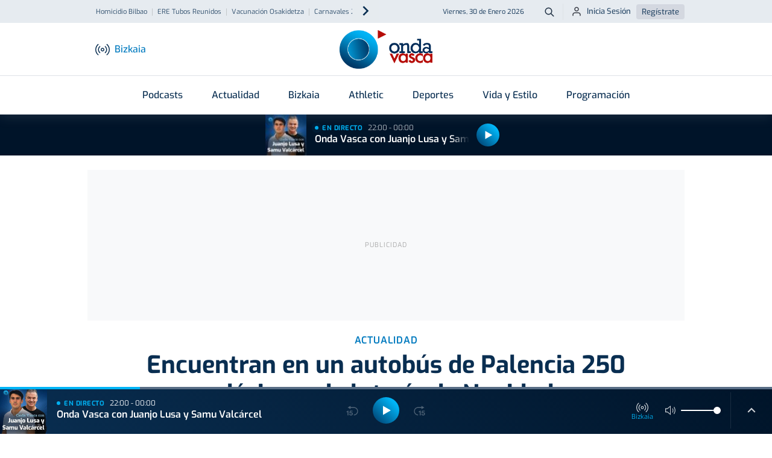

--- FILE ---
content_type: text/html; charset=UTF-8
request_url: https://www.ondavasca.com/encuentran-en-un-autobus-de-palencia-250-decimos-de-loteria-de-navidad/
body_size: 22179
content:
 <!doctype html><html lang="es"><head> <meta charset="utf-8"> <meta name="viewport" content="width=device-width, initial-scale=1, shrink-to-fit=no"> <meta name="format-detection" content="telephone=no"> <link rel="apple-touch-icon" sizes="180x180" href="https://assets.ondavasca.com/front/ondavasca/dist/img/favicon/apple-touch-icon.png"> <link rel="icon" type="image/png" sizes="32x32" href="https://assets.ondavasca.com/front/ondavasca/dist/img/favicon/favicon-32x32.png"> <link rel="icon" type="image/png" sizes="192x192" href="https://assets.ondavasca.com/front/ondavasca/dist/img/favicon/android-chrome-192x192.png"> <link rel="icon" type="image/png" sizes="16x16" href="https://assets.ondavasca.com/front/ondavasca/dist/img/favicon/favicon-16x16.png"> <link rel="shortcut icon" href="https://assets.ondavasca.com/front/ondavasca/dist/img/favicon/favicon-144x144.png"> <link rel="manifest" href="https://assets.ondavasca.com/front/ondavasca/dist/img/favicon/manifest.js"> <link rel="mask-icon" href="https://assets.ondavasca.com/front/ondavasca/dist/img/favicon/safari-pinned-tab.svg" color="#00aded"> <meta name="msapplication-TileColor" content="#ffffff"> <meta name="theme-color" content="#ffffff"> <link rel="preconnect" href="https://assets.ondavasca.com"> <link rel="preconnect" href="https://cdn.ondavasca.com"> <link rel="preconnect" href="https://trafico.prensaiberica.es"> <link rel="preload" href="https://assets.ondavasca.com/front/ondavasca/dist/fonts/line-awesome/la-brands-400.woff2" as="font" type="font/woff2" crossorigin> <link rel="preload" href="https://assets.ondavasca.com/front/ondavasca/dist/fonts/line-awesome/la-solid-900.woff2" as="font" type="font/woff2" crossorigin> <link href="https://assets.ondavasca.com/front/ondavasca/dist/css/ondavasca__0.337.min.css" rel="stylesheet" media="all" /><title>Encuentran en un autobús de Palencia 250 décimos de lotería de Navidad - Onda Vasca</title><meta property="og:title" content="Encuentran en un autobús de Palencia 250 décimos de lotería de Navidad - Onda Vasca" /><meta name="twitter:title" content="Encuentran en un autobús de Palencia 250 décimos de lotería de Navidad - Onda Vasca" /><link rel="amphtml" href="https://www.ondavasca.com/encuentran-en-un-autobus-de-palencia-250-decimos-de-loteria-de-navidad/amp/"><meta name="description" content="Junto a los décimos se encontró una importante cantidad de dinero en metálico - La Policía pudo identificar al viajero que lo perdió y devolvérselo" /><meta property="og:description" content="Junto a los décimos se encontró una importante cantidad de dinero en metálico - La Policía pudo identificar al viajero que lo perdió y devolvérselo" /><meta property="twitter:description" content="Junto a los décimos se encontró una importante cantidad de dinero en metálico - La Policía pudo identificar al viajero que lo perdió y devolvérselo" /><meta name="twitter:card" content="summary_large_image" /><meta property="og:image" content="https://cdn.ondavasca.com/58270e72-773f-42d3-96f4-5b9724d90b48_16-9-discover_1200x630.jpg" /><meta name="twitter:image" content="https://cdn.ondavasca.com/58270e72-773f-42d3-96f4-5b9724d90b48_16-9-discover_1200x630.jpg" /><link rel="canonical" href="https://www.ondavasca.com/encuentran-en-un-autobus-de-palencia-250-decimos-de-loteria-de-navidad/"><meta property="og:type" content="article" /><meta property="og:url" content="https://www.ondavasca.com/encuentran-en-un-autobus-de-palencia-250-decimos-de-loteria-de-navidad/" /><meta name="robots" content="index,follow" /><meta name="pi360:ad_unit" content="ov/noticias/resto" /><meta name="pi360:page" content="100368" /><meta name="pi360:tagepi" content="[&quot;grupo-noticias&quot;,&quot;palencia&quot;,&quot;decimos&quot;,&quot;loteria-de-navidad&quot;]" /><meta name="pi360:ads_compliant" content="yes" /><meta name="ov:main_class" content="ads-enabled supports-skies" /><meta name="app:version" content="0.337" /><script>var $localization_setup = {"decimal_point":",","thousands_sep":".","frac_digits":2,"language_code":"es","locale":"es-ES"};</script> <meta property="og:site_name" content="Onda Vasca" /> <script type="application/ld+json"> { "@type": "NewsMediaOrganization", "@context": "https://schema.org", "name": "Onda Vasca", "url": "https://www.ondavasca.com", "sameAs": ["https://twitter.com/ondavasca", "https://www.facebook.com/ondavasca", "https://www.youtube.com/channel/UCCnY5a5RSOAiEOSKtBbQ1UA", "https://www.instagram.com/ondavasca/", "https://www.twitch.tv/ondavasca"], "description": "Noticias y última hora en Onda Vasca", "logo": { "@type": "ImageObject", "url": "https://assets.ondavasca.com/front/ondavasca/dist/img/logo-onda-vasca.svg", "width": 154, "height": 64 }, "memberOf": [{ "@type": "Organization", "name": "Noticias Taldea Multimedia", "logo": "https://assets.ondavasca.com/front/ondavasca/dist/img/logos/grupo-noticias.png", "url": "https://www.ntm.eus/" }] } </script> <meta property="fb:pages" content="167689023282763" /> </head><body class=" ads-enabled supports-skies" data-station="bizkaia"> <style type="text/css"> nav.navbar .notifications-button { display: none; } @media (min-width: 992px) { .header-top ul.nav-scroller-stage { margin-left: -1.5rem; } .header-main .notifications-button { display: block; right: 1.5rem; } .header-main .notifications-button--label { margin: 0; font-size: 0.9375rem; color: #007abf; font-weight: 500; display: inline; } }</style> <div class="floating-ads-container"> <div id="pc-div-gpt-ad_flotante"></div> <div id="movil-div-gpt-ad_flotante"></div> </div><div class="header-loader"> <div class="slidingLoader"> <div class="slidingLoader-inner"> </div> </div></div><header class="header"> <div class="header-top"> <div class="container h-100"> <div class="row h-100 justify-content-between"> <div class="col-6 d-flex align-items-center"> <div class="header-seo-menu nav-scroller js-nav-carousel-wrapper"> <ul class="nav-scroller-stage nav js-nav-carousel-stage"> <li class="nav-item"><a class="nav-link " href="https://www.ondavasca.com/la-ertzaintza-detiene-en-bilbao-a-una-mujer-por-el-homicidio-de-su-pareja/" title="homicidio-bilbao">Homicidio Bilbao</a></li> <li class="nav-item"><a class="nav-link " href="https://www.ondavasca.com/tubos-reunidos-anuncia-un-ere-para-sus-plantas-de-amurrio-y-trapagaran/" title="ere-tubos-reunidos">ERE Tubos Reunidos</a></li> <li class="nav-item"><a class="nav-link " href="https://www.ondavasca.com/el-consejero-de-salud-admite-el-grave-error-en-las-vacunas-caducadas-y-sigue-en-el-aire-que-se-va-a-hacer/" title="vacunacion-osakidetza">Vacunación Osakidetza</a></li> <li class="nav-item"><a class="nav-link " href="https://www.ondavasca.com/noticias/t/carnavales/" title="carnavales-2026">Carnavales 2026</a></li> <li class="nav-item"><a class="nav-link " href="https://www.ondavasca.com/noticias/t/tractorada/" title="tractoradas">Tractoradas</a></li> </ul> <button class="nav-control-prev js-nav-carousel-slide-left" type="button"> <svg class="nav-control-prev-icon caret-left-icon" height="24" viewBox="0 0 24 24" width="24" xmlns="http://www.w3.org/2000/svg"> <path d="m0 0h24v24h-24z" fill="none"></path> <path d="m15.41 7.41-1.41-1.41-6 6 6 6 1.41-1.41-4.58-4.59z"></path> </svg> <span class="visually-hidden">Anterior</span> </button> <button class="nav-control-next js-nav-carousel-slide-right" type="button"> <svg class="nav-control-next-icon caret-icon" height="24" viewBox="0 0 24 24" width="24" xmlns="http://www.w3.org/2000/svg"> <path d="m0 0h24v24h-24z" fill="none"></path> <path d="m10 6-1.41 1.41 4.58 4.59-4.58 4.59 1.41 1.41 6-6z"></path> </svg> <span class="visually-hidden">Siguiente</span> </button> </div> </div> <div class="col-6 d-flex align-items-center justify-content-end"> <time class="current-date">Viernes, 30 de Enero 2026</time> <a class="btn btn--icon btn--sm btn-search" type="button" title="Buscador Onda Vasca" href="https://www.ondavasca.com/buscador/"> <svg height="24" viewBox="0 0 24 24" width="24" xmlns="http://www.w3.org/2000/svg"> <path d="m8 0c4.418278 0 8 3.581722 8 8 0 1.84820151-.6267357 3.550021-1.6792713 4.9045228l5.3863781 5.3883704c.3905243.3905243.3905243 1.0236893 0 1.4142136s-1.0236893.3905243-1.4142136 0l-5.3883704-5.3863781c-1.3545018 1.0525356-3.05632129 1.6792713-4.9045228 1.6792713-4.418278 0-8-3.581722-8-8s3.581722-8 8-8zm0 2c-3.3137085 0-6 2.6862915-6 6s2.6862915 6 6 6 6-2.6862915 6-6-2.6862915-6-6-6z" fill="#001429" transform="translate(2 2)" /> </svg> <span class="btn-search__text visually-hidden">Buscar</span> </a> <ul class="nav user-login-nav"> <li> <a href="https://miperfil.ondavasca.com/ondaVasca/auth/login" rel="nofollow noopener" class="btn btn--sm btn-login"> <svg height="24" viewBox="0 0 24 24" width="24" xmlns="http://www.w3.org/2000/svg"> <path d="m16 14c2.7614237 0 5 2.2385763 5 5v2c0 .5522847-.4477153 1-1 1s-1-.4477153-1-1v-2c0-1.6568542-1.3431458-3-3-3h-8c-1.65685425 0-3 1.3431458-3 3v2c0 .5522847-.44771525 1-1 1s-1-.4477153-1-1v-2c0-2.7614237 2.23857625-5 5-5zm-4-12c2.7614237 0 5 2.23857625 5 5s-2.2385763 5-5 5c-2.76142375 0-5-2.23857625-5-5s2.23857625-5 5-5zm0 2c-1.6568542 0-3 1.34314575-3 3s1.3431458 3 3 3 3-1.34314575 3-3-1.3431458-3-3-3z" fill="#1b1e28" fill-rule="evenodd" /> </svg> Inicia Sesión </a> </li> <li><a href="https://miperfil.ondavasca.com/ondaVasca/auth/registro" rel="nofollow noopener" class="btn btn--sm btn-register">Regístrate</a></li> </ul> </div> </div> </div> </div> <div class="header-main"> <div class="container d-flex justify-content-between align-items-center h-100" style="position: relative;"> <div class="col-start d-flex align-items-center"> <button class="navbar-toggler-button btn btn--icon" data-offcanvas="js-offcanvas-menu" type="button" aria-controls="navbarNav" aria-expanded="false" aria-label="Toggle navigation"> <div class="burguer-icon"> <span></span> <span></span> <span></span> </div> </button> <button class="btn btn--icon btn-station-selector flex-column js-station-selector" type="button"> <svg height="24" viewBox="0 0 24 24" width="24" xmlns="http://www.w3.org/2000/svg" xmlns:xlink="http://www.w3.org/1999/xlink"> <g mask="url(#a)"> <g transform="translate(0 3)"> <path d="m12 6.319c-1.6568542 0-3 1.34314575-3 3 0 1.6568542 1.3431458 3 3 3s3-1.3431458 3-3c0-1.65685425-1.3431458-3-3-3zm0 1.5c.8284271 0 1.5.67157288 1.5 1.5 0 .8284271-.6715729 1.5-1.5 1.5s-1.5-.6715729-1.5-1.5c0-.82842712.6715729-1.5 1.5-1.5z" /> <path d="m18.7145159.26129856c.2682455-.31562197.7415636-.35402819 1.0571855-.08578269 2.6824599 2.27980891 4.2284246 5.62259784 4.2284246 9.14298413 0 3.5203863-1.5459647 6.8631752-4.2284246 9.1429841-.3156219.2682455-.78894.2298393-1.0571855-.0857827-.2682455-.3156219-.2298393-.78894.0857827-1.0571855 2.3471244-1.9948091 3.6998274-4.9197146 3.6998274-8.0000159 0-3.08030133-1.352703-6.00520682-3.6998274-8.00001587-.315622-.2682455-.3540282-.7415636-.0857827-1.05718557z" /> <path d="m15.7994709 3.6903515c.2682162-.31564682.7415308-.35409688 1.0571776-.08588062 1.6767705 1.42481122 2.6431625 3.51415498 2.6431625 5.71452912 0 2.2003741-.966392 4.2897179-2.6431625 5.7145291-.3156468.2682163-.7889614.2297662-1.0571776-.0858806-.2682163-.3156468-.2297662-.7889614.0858806-1.0571776 1.3413717-1.139811 2.1144595-2.8112303 2.1144595-4.5714709 0-1.76024063-.7730878-3.43165991-2.1144595-4.57147088-.3156468-.26821627-.3540969-.74153081-.0858806-1.05717762z" /> <path d="m4.22829856.17551587c.31562197-.2682455.78894007-.22983928 1.05718557.08578269s.22983928.78894007-.08578269 1.05718557c-2.34712444 1.99480905-3.69982747 4.91971454-3.69982747 8.00001587 0 3.0803013 1.35270303 6.0052068 3.69982747 8.0000159.31562197.2682455.35402819.7415636.08578269 1.0571855-.2682455.315622-.7415636.3540282-1.05718557.0857827-2.68245987-2.2798089-4.22842459-5.6225978-4.22842459-9.1429841 0-3.52038629 1.54596472-6.86317522 4.22842459-9.14298413z" /> <path d="m7.1433515 3.60447088c.31564681-.26821626.78896135-.2297662 1.05717762.08588062.26821626.31564681.2297662.78896135-.08588062 1.05717762-1.34137169 1.13981097-2.11445949 2.81123025-2.11445949 4.57147088 0 1.7602406.7730878 3.4316599 2.11445949 4.5714709.31564682.2682162.35409688.7415308.08588062 1.0571776-.26821627.3156468-.74153081.3540969-1.05717762.0858806-1.67677052-1.4248112-2.64316249-3.514155-2.64316249-5.7145291 0-2.20037414.96639197-4.2897179 2.64316249-5.71452912z" /> </g> </g> </svg> <span class="station-name js-current-station-name">Bizkaia</span> </button> <div class="stations-selector d-none d-lg-block"> <button class="btn btn-station-selector js-station-selector" type="button"> <svg height="24" viewBox="0 0 24 24" width="24" xmlns="http://www.w3.org/2000/svg" xmlns:xlink="http://www.w3.org/1999/xlink"> <g mask="url(#a)"> <g transform="translate(0 3)"> <path d="m12 6.319c-1.6568542 0-3 1.34314575-3 3 0 1.6568542 1.3431458 3 3 3s3-1.3431458 3-3c0-1.65685425-1.3431458-3-3-3zm0 1.5c.8284271 0 1.5.67157288 1.5 1.5 0 .8284271-.6715729 1.5-1.5 1.5s-1.5-.6715729-1.5-1.5c0-.82842712.6715729-1.5 1.5-1.5z" /> <path d="m18.7145159.26129856c.2682455-.31562197.7415636-.35402819 1.0571855-.08578269 2.6824599 2.27980891 4.2284246 5.62259784 4.2284246 9.14298413 0 3.5203863-1.5459647 6.8631752-4.2284246 9.1429841-.3156219.2682455-.78894.2298393-1.0571855-.0857827-.2682455-.3156219-.2298393-.78894.0857827-1.0571855 2.3471244-1.9948091 3.6998274-4.9197146 3.6998274-8.0000159 0-3.08030133-1.352703-6.00520682-3.6998274-8.00001587-.315622-.2682455-.3540282-.7415636-.0857827-1.05718557z" /> <path d="m15.7994709 3.6903515c.2682162-.31564682.7415308-.35409688 1.0571776-.08588062 1.6767705 1.42481122 2.6431625 3.51415498 2.6431625 5.71452912 0 2.2003741-.966392 4.2897179-2.6431625 5.7145291-.3156468.2682163-.7889614.2297662-1.0571776-.0858806-.2682163-.3156468-.2297662-.7889614.0858806-1.0571776 1.3413717-1.139811 2.1144595-2.8112303 2.1144595-4.5714709 0-1.76024063-.7730878-3.43165991-2.1144595-4.57147088-.3156468-.26821627-.3540969-.74153081-.0858806-1.05717762z" /> <path d="m4.22829856.17551587c.31562197-.2682455.78894007-.22983928 1.05718557.08578269s.22983928.78894007-.08578269 1.05718557c-2.34712444 1.99480905-3.69982747 4.91971454-3.69982747 8.00001587 0 3.0803013 1.35270303 6.0052068 3.69982747 8.0000159.31562197.2682455.35402819.7415636.08578269 1.0571855-.2682455.315622-.7415636.3540282-1.05718557.0857827-2.68245987-2.2798089-4.22842459-5.6225978-4.22842459-9.1429841 0-3.52038629 1.54596472-6.86317522 4.22842459-9.14298413z" /> <path d="m7.1433515 3.60447088c.31564681-.26821626.78896135-.2297662 1.05717762.08588062.26821626.31564681.2297662.78896135-.08588062 1.05717762-1.34137169 1.13981097-2.11445949 2.81123025-2.11445949 4.57147088 0 1.7602406.7730878 3.4316599 2.11445949 4.5714709.31564682.2682162.35409688.7415308.08588062 1.0571776-.26821627.3156468-.74153081.3540969-1.05717762.0858806-1.67677052-1.4248112-2.64316249-3.514155-2.64316249-5.7145291 0-2.20037414.96639197-4.2897179 2.64316249-5.71452912z" /> </g> </g> </svg> <span class="station-name js-current-station-name">Bizkaia</span> </button> </div> </div> <a class="logo header-brand" href="https://www.ondavasca.com/"> <img src="https://assets.ondavasca.com/front/ondavasca/dist/img/logo-onda-vasca.svg" alt="Logotipo de Onda Vasca" width="154" height="64" /> </a> <div class="col-end d-flex align-items-center"> <div class="header-main__search"> <a class="btn btn--icon btn-search" type="button" title="Buscador Onda Vasca" href="https://www.ondavasca.com/buscador/"> <svg height="24" viewBox="0 0 24 24" width="24" xmlns="http://www.w3.org/2000/svg"> <path d="m8 0c4.418278 0 8 3.581722 8 8 0 1.84820151-.6267357 3.550021-1.6792713 4.9045228l5.3863781 5.3883704c.3905243.3905243.3905243 1.0236893 0 1.4142136s-1.0236893.3905243-1.4142136 0l-5.3883704-5.3863781c-1.3545018 1.0525356-3.05632129 1.6792713-4.9045228 1.6792713-4.418278 0-8-3.581722-8-8s3.581722-8 8-8zm0 2c-3.3137085 0-6 2.6862915-6 6s2.6862915 6 6 6 6-2.6862915 6-6-2.6862915-6-6-6z" fill="#001429" transform="translate(2 2)" /> </svg> <span class="btn--search__text visually-hidden">Buscar</span> </a> </div> </div> </div> </div></header><nav class="navbar"> <div class="container"> <ul class="navbar-nav"> <li class="nav-item dropdown programas"> <a class="nav-link dropdown-toggle" href="https://www.ondavasca.com/programas-podcasts/" > Podcasts </a> <ul class="dropdown-menu"> <li class="dropdown-item "> <a class="dropdown-link " href="https://www.ondavasca.com/programas/onda-vasca-con-txema-gutierrez/" >Las mañanas de Onda Vasca</a> </li> <li class="dropdown-item "> <a class="dropdown-link " href="https://www.ondavasca.com/programas/onda-vasca-con-kike-alonso/" >Las tardes de Onda Vasca</a> </li> <li class="dropdown-item "> <a class="dropdown-link " href="https://www.ondavasca.com/programas/kale-nagusia/" >Kale Nagusia</a> </li> <li class="dropdown-item "> <a class="dropdown-link " href="https://www.ondavasca.com/programas/onda-vasca-con-el-deporte-bizkaia/" >Onda Vasca con José Manuel Monje</a> </li> <li class="dropdown-item "> <a class="dropdown-link " href="https://www.ondavasca.com/programas/onda-vasca-con-el-deporte-gipuzkoa/" >Onda Vasca con Juanjo Lusa y Samu Valcárcel</a> </li> <li class="dropdown-item "> <a class="dropdown-link " href="https://www.ondavasca.com/programas/onda-vasca-con-imanol-arruti/" >Onda Vasca con Imanol Arruti</a> </li> <li class="dropdown-item "> <a class="dropdown-link " href="https://www.ondavasca.com/programas/onda-vasca-con-imanol-vilella/" >Onda Vasca con Imanol Vilella</a> </li> <li class="dropdown-item "> <a class="dropdown-link " href="https://www.ondavasca.com/programas/onda-vasca-con-angel-plaza/" >Onda Vasca con Ángel Plaza</a> </li> <li class="dropdown-item view-all"> <a class="dropdown-link " href="https://www.ondavasca.com/programas-podcasts/" >Ver todos los programas</a> </li> </ul> </li> <li class="nav-item dropdown "> <a class="nav-link dropdown-toggle" href="https://www.ondavasca.com/noticias/c/actualidad/" > Actualidad </a> <ul class="dropdown-menu"> <li class="dropdown-item "> <a class="dropdown-link " href="https://www.ondavasca.com/politica/" >Política</a> </li> <li class="dropdown-item "> <a class="dropdown-link " href="https://www.ondavasca.com/sociedad/" >Sociedad</a> </li> <li class="dropdown-item "> <a class="dropdown-link " href="https://www.ondavasca.com/sucesos/" >Sucesos</a> </li> <li class="dropdown-item "> <a class="dropdown-link " href="https://www.ondavasca.com/mundo/" >Mundo</a> </li> <li class="dropdown-item "> <a class="dropdown-link " href="https://www.ondavasca.com/economia/" >Economía</a> </li> <li class="dropdown-item "> <a class="dropdown-link " href="https://www.ondavasca.com/cultura/" >Cultura</a> </li> <li class="dropdown-item "> <a class="dropdown-link " href="https://www.ondavasca.com/bizkaia/" title="bizkaia">Bizkaia</a> </li> <li class="dropdown-item "> <a class="dropdown-link " href="https://www.ondavasca.com/gipuzkoa/" title="gipuzkoa">Gipuzkoa</a> </li> <li class="dropdown-item "> <a class="dropdown-link " href="https://www.ondavasca.com/araba/" title="alava">Araba</a> </li> <li class="dropdown-item "> <a class="dropdown-link " href="https://www.ondavasca.com/navarra/" title="navarra">Navarra</a> </li> <li class="dropdown-item "> <a class="dropdown-link " href="https://www.ondavasca.com/agenda-del-emprendimiento/" title="Agenda Emprendimiento">Agenda Emprendimiento</a> </li> </ul> </li> <li class="nav-item show-for-station-bizkaia-only"> <a class="nav-link " href="https://www.ondavasca.com/bizkaia/" > Bizkaia </a> </li> <li class="nav-item show-for-station-gipuzkoa-only"> <a class="nav-link " href="https://www.ondavasca.com/gipuzkoa/" > Gipuzkoa </a> </li> <li class="nav-item show-for-station-araba-only"> <a class="nav-link " href="https://www.ondavasca.com/araba/" > Araba </a> </li> <li class="nav-item show-for-station-nafarroa-only"> <a class="nav-link " href="https://www.ondavasca.com/navarra/" > Navarra </a> </li> <li class="nav-item hide-for-station-bizkaia hide-for-station-araba hide-for-station-nafarroa"> <a class="nav-link " href="https://www.ondavasca.com/real-sociedad/" > Real Sociedad </a> </li> <li class="nav-item hide-for-station-gipuzkoa hide-for-station-nafarroa hide-for-station-araba"> <a class="nav-link " href="https://www.ondavasca.com/athletic/" > Athletic </a> </li> <li class="nav-item dropdown "> <a class="nav-link dropdown-toggle" href="https://www.ondavasca.com/deportes/" > Deportes </a> <ul class="dropdown-menu"> <li class="dropdown-item "> <a class="dropdown-link " href="https://www.ondavasca.com/athletic/" >Athletic</a> </li> <li class="dropdown-item "> <a class="dropdown-link " href="https://www.ondavasca.com/real-sociedad/" >Real Sociedad</a> </li> <li class="dropdown-item "> <a class="dropdown-link " href="https://www.ondavasca.com/alaves/" >Alavés</a> </li> <li class="dropdown-item "> <a class="dropdown-link " href="https://www.ondavasca.com/osasuna/" >Osasuna</a> </li> <li class="dropdown-item "> <a class="dropdown-link " href="https://www.ondavasca.com/remo-arraun/" title="remo">Remo</a> </li> <li class="dropdown-item "> <a class="dropdown-link " href="https://www.ondavasca.com/mas-deportes/" title="polideportivo">Más deportes</a> </li> </ul> </li> <li class="nav-item "> <a class="nav-link " href="https://www.ondavasca.com/vida-y-estilo/" > Vida y Estilo </a> </li> <li class="nav-item "> <a class="nav-link " href="https://www.ondavasca.com/programacion/" > Programación </a> </li> </ul> </div></nav><div id="now-playing-header-wrapper" class="header-listen-live section-listen-live js-now-playing"> <div class="now-playing-skeleton js-now-playing--placeholder"></div></div><aside class="offcanvas offcanvas--left offcanvas-menu js-offcanvas-menu"> <div class="offcanvas-menu__now-playing section-listen-live js-now-playing" id="now-playing-offcanvas-wrapper"> <div class="now-playing-skeleton js-now-playing--placeholder"></div> </div> <div class="offcanvas-menu__body"> <!-- BEGIN Offcanvas Nav --><div class="js-sliding-panels"> <div class="js-sliding-panel js-sliding-panel--opened" id="offcanvas-sliding-panel--main"> <nav class="offcanvas-menu__nav"> <ul class="nav flex-column offcanvas-nav-menu slide-offcanvas"> <li class="nav-item has-children programas"> <a href="#offcanvas-sliding-panel--parent-800" class="nav-link js-sliding-panel--btn" rel="nofollow"> <svg class="nav-icon"height="24" viewBox="0 0 24 24" width="24" xmlns="http://www.w3.org/2000/svg"><path d="m0 0h24v24h-24z" fill="none"/><path d="m11.99 2c-5.52 0-9.99 4.48-9.99 10s4.47 10 9.99 10c5.53 0 10.01-4.48 10.01-10s-4.48-10-10.01-10zm.01 18c-4.42 0-8-3.58-8-8s3.58-8 8-8 8 3.58 8 8-3.58 8-8 8zm-.22-13h-.06c-.4 0-.72.32-.72.72v4.72c0 .35.18.68.49.86l4.15 2.49c.34.2.78.1.98-.24.21-.34.1-.79-.25-.99l-3.87-2.3v-4.54c0-.4-.32-.72-.72-.72z"/></svg> Podcasts <svg class="caret-icon" height="24" viewBox="0 0 24 24" width="24" xmlns="http://www.w3.org/2000/svg"> <path d="m0 0h24v24h-24z" fill="none" /> <path d="m10 6-1.41 1.41 4.58 4.59-4.58 4.59 1.41 1.41 6-6z" /> </svg> </a></li> <li class="nav-item has-children "> <a href="#offcanvas-sliding-panel--parent-1100" class="nav-link js-sliding-panel--btn" rel="nofollow"> <svg class="nav-icon"height="24" viewBox="0 0 24 24" width="24" xmlns="http://www.w3.org/2000/svg"><path d="m0 0h24v24h-24z" fill="none"/><path d="m11.99 2c-5.52 0-9.99 4.48-9.99 10s4.47 10 9.99 10c5.53 0 10.01-4.48 10.01-10s-4.48-10-10.01-10zm.01 18c-4.42 0-8-3.58-8-8s3.58-8 8-8 8 3.58 8 8-3.58 8-8 8zm-.22-13h-.06c-.4 0-.72.32-.72.72v4.72c0 .35.18.68.49.86l4.15 2.49c.34.2.78.1.98-.24.21-.34.1-.79-.25-.99l-3.87-2.3v-4.54c0-.4-.32-.72-.72-.72z"/></svg> Actualidad <svg class="caret-icon" height="24" viewBox="0 0 24 24" width="24" xmlns="http://www.w3.org/2000/svg"> <path d="m0 0h24v24h-24z" fill="none" /> <path d="m10 6-1.41 1.41 4.58 4.59-4.58 4.59 1.41 1.41 6-6z" /> </svg> </a></li> <li class="nav-item show-for-station-bizkaia-only"> <a href="https://www.ondavasca.com/bizkaia/" class="nav-link" > <svg class="nav-icon"height="24" viewBox="0 0 24 24" width="24" xmlns="http://www.w3.org/2000/svg"><path d="m0 0h24v24h-24z" fill="none"/><path d="m11.99 2c-5.52 0-9.99 4.48-9.99 10s4.47 10 9.99 10c5.53 0 10.01-4.48 10.01-10s-4.48-10-10.01-10zm.01 18c-4.42 0-8-3.58-8-8s3.58-8 8-8 8 3.58 8 8-3.58 8-8 8zm-.22-13h-.06c-.4 0-.72.32-.72.72v4.72c0 .35.18.68.49.86l4.15 2.49c.34.2.78.1.98-.24.21-.34.1-.79-.25-.99l-3.87-2.3v-4.54c0-.4-.32-.72-.72-.72z"/></svg> Bizkaia </a></li> <li class="nav-item show-for-station-gipuzkoa-only"> <a href="https://www.ondavasca.com/gipuzkoa/" class="nav-link" > <svg class="nav-icon"height="24" viewBox="0 0 24 24" width="24" xmlns="http://www.w3.org/2000/svg"><path d="m0 0h24v24h-24z" fill="none"/><path d="m11.99 2c-5.52 0-9.99 4.48-9.99 10s4.47 10 9.99 10c5.53 0 10.01-4.48 10.01-10s-4.48-10-10.01-10zm.01 18c-4.42 0-8-3.58-8-8s3.58-8 8-8 8 3.58 8 8-3.58 8-8 8zm-.22-13h-.06c-.4 0-.72.32-.72.72v4.72c0 .35.18.68.49.86l4.15 2.49c.34.2.78.1.98-.24.21-.34.1-.79-.25-.99l-3.87-2.3v-4.54c0-.4-.32-.72-.72-.72z"/></svg> Gipuzkoa </a></li> <li class="nav-item show-for-station-araba-only"> <a href="https://www.ondavasca.com/araba/" class="nav-link" > <svg class="nav-icon"height="24" viewBox="0 0 24 24" width="24" xmlns="http://www.w3.org/2000/svg"><path d="m0 0h24v24h-24z" fill="none"/><path d="m11.99 2c-5.52 0-9.99 4.48-9.99 10s4.47 10 9.99 10c5.53 0 10.01-4.48 10.01-10s-4.48-10-10.01-10zm.01 18c-4.42 0-8-3.58-8-8s3.58-8 8-8 8 3.58 8 8-3.58 8-8 8zm-.22-13h-.06c-.4 0-.72.32-.72.72v4.72c0 .35.18.68.49.86l4.15 2.49c.34.2.78.1.98-.24.21-.34.1-.79-.25-.99l-3.87-2.3v-4.54c0-.4-.32-.72-.72-.72z"/></svg> Araba </a></li> <li class="nav-item show-for-station-nafarroa-only"> <a href="https://www.ondavasca.com/navarra/" class="nav-link" > <svg class="nav-icon"height="24" viewBox="0 0 24 24" width="24" xmlns="http://www.w3.org/2000/svg"><path d="m0 0h24v24h-24z" fill="none"/><path d="m11.99 2c-5.52 0-9.99 4.48-9.99 10s4.47 10 9.99 10c5.53 0 10.01-4.48 10.01-10s-4.48-10-10.01-10zm.01 18c-4.42 0-8-3.58-8-8s3.58-8 8-8 8 3.58 8 8-3.58 8-8 8zm-.22-13h-.06c-.4 0-.72.32-.72.72v4.72c0 .35.18.68.49.86l4.15 2.49c.34.2.78.1.98-.24.21-.34.1-.79-.25-.99l-3.87-2.3v-4.54c0-.4-.32-.72-.72-.72z"/></svg> Navarra </a></li> <li class="nav-item hide-for-station-bizkaia hide-for-station-araba hide-for-station-nafarroa"> <a href="https://www.ondavasca.com/real-sociedad/" class="nav-link" > <svg class="nav-icon"height="24" viewBox="0 0 24 24" width="24" xmlns="http://www.w3.org/2000/svg"><path d="m0 0h24v24h-24z" fill="none"/><path d="m11.99 2c-5.52 0-9.99 4.48-9.99 10s4.47 10 9.99 10c5.53 0 10.01-4.48 10.01-10s-4.48-10-10.01-10zm.01 18c-4.42 0-8-3.58-8-8s3.58-8 8-8 8 3.58 8 8-3.58 8-8 8zm-.22-13h-.06c-.4 0-.72.32-.72.72v4.72c0 .35.18.68.49.86l4.15 2.49c.34.2.78.1.98-.24.21-.34.1-.79-.25-.99l-3.87-2.3v-4.54c0-.4-.32-.72-.72-.72z"/></svg> Real Sociedad </a></li> <li class="nav-item hide-for-station-gipuzkoa hide-for-station-nafarroa hide-for-station-araba"> <a href="https://www.ondavasca.com/athletic/" class="nav-link" > <svg class="nav-icon"height="24" viewBox="0 0 24 24" width="24" xmlns="http://www.w3.org/2000/svg"><path d="m0 0h24v24h-24z" fill="none"/><path d="m11.99 2c-5.52 0-9.99 4.48-9.99 10s4.47 10 9.99 10c5.53 0 10.01-4.48 10.01-10s-4.48-10-10.01-10zm.01 18c-4.42 0-8-3.58-8-8s3.58-8 8-8 8 3.58 8 8-3.58 8-8 8zm-.22-13h-.06c-.4 0-.72.32-.72.72v4.72c0 .35.18.68.49.86l4.15 2.49c.34.2.78.1.98-.24.21-.34.1-.79-.25-.99l-3.87-2.3v-4.54c0-.4-.32-.72-.72-.72z"/></svg> Athletic </a></li> <li class="nav-item has-children "> <a href="#offcanvas-sliding-panel--parent-1400" class="nav-link js-sliding-panel--btn" rel="nofollow"> <svg class="nav-icon"height="24" viewBox="0 0 24 24" width="24" xmlns="http://www.w3.org/2000/svg"><path d="m0 0h24v24h-24z" fill="none"/><path d="m11.99 2c-5.52 0-9.99 4.48-9.99 10s4.47 10 9.99 10c5.53 0 10.01-4.48 10.01-10s-4.48-10-10.01-10zm.01 18c-4.42 0-8-3.58-8-8s3.58-8 8-8 8 3.58 8 8-3.58 8-8 8zm-.22-13h-.06c-.4 0-.72.32-.72.72v4.72c0 .35.18.68.49.86l4.15 2.49c.34.2.78.1.98-.24.21-.34.1-.79-.25-.99l-3.87-2.3v-4.54c0-.4-.32-.72-.72-.72z"/></svg> Deportes <svg class="caret-icon" height="24" viewBox="0 0 24 24" width="24" xmlns="http://www.w3.org/2000/svg"> <path d="m0 0h24v24h-24z" fill="none" /> <path d="m10 6-1.41 1.41 4.58 4.59-4.58 4.59 1.41 1.41 6-6z" /> </svg> </a></li> <li class="nav-item "> <a href="https://www.ondavasca.com/vida-y-estilo/" class="nav-link" > <svg class="nav-icon"height="24" viewBox="0 0 24 24" width="24" xmlns="http://www.w3.org/2000/svg"><path d="m0 0h24v24h-24z" fill="none"/><path d="m11.99 2c-5.52 0-9.99 4.48-9.99 10s4.47 10 9.99 10c5.53 0 10.01-4.48 10.01-10s-4.48-10-10.01-10zm.01 18c-4.42 0-8-3.58-8-8s3.58-8 8-8 8 3.58 8 8-3.58 8-8 8zm-.22-13h-.06c-.4 0-.72.32-.72.72v4.72c0 .35.18.68.49.86l4.15 2.49c.34.2.78.1.98-.24.21-.34.1-.79-.25-.99l-3.87-2.3v-4.54c0-.4-.32-.72-.72-.72z"/></svg> Vida y Estilo </a></li> <li class="nav-item "> <a href="https://www.ondavasca.com/programacion/" class="nav-link" > <svg class="nav-icon"height="24" viewBox="0 0 24 24" width="24" xmlns="http://www.w3.org/2000/svg"><path d="m0 0h24v24h-24z" fill="none"/><path d="m11.99 2c-5.52 0-9.99 4.48-9.99 10s4.47 10 9.99 10c5.53 0 10.01-4.48 10.01-10s-4.48-10-10.01-10zm.01 18c-4.42 0-8-3.58-8-8s3.58-8 8-8 8 3.58 8 8-3.58 8-8 8zm-.22-13h-.06c-.4 0-.72.32-.72.72v4.72c0 .35.18.68.49.86l4.15 2.49c.34.2.78.1.98-.24.21-.34.1-.79-.25-.99l-3.87-2.3v-4.54c0-.4-.32-.72-.72-.72z"/></svg> Programación </a></li> </ul> <ul class="nav user-login-nav"> <li> <a href="#" class="btn btn--sm btn-login"> <svg height="24" viewBox="0 0 24 24" width="24" xmlns="http://www.w3.org/2000/svg"> <path d="m16 14c2.7614237 0 5 2.2385763 5 5v2c0 .5522847-.4477153 1-1 1s-1-.4477153-1-1v-2c0-1.6568542-1.3431458-3-3-3h-8c-1.65685425 0-3 1.3431458-3 3v2c0 .5522847-.44771525 1-1 1s-1-.4477153-1-1v-2c0-2.7614237 2.23857625-5 5-5zm-4-12c2.7614237 0 5 2.23857625 5 5s-2.2385763 5-5 5c-2.76142375 0-5-2.23857625-5-5s2.23857625-5 5-5zm0 2c-1.6568542 0-3 1.34314575-3 3s1.3431458 3 3 3 3-1.34314575 3-3-1.3431458-3-3-3z" fill="#1b1e28" fill-rule="evenodd" /> </svg> Inicia Sesión </a> </li> <li><a href="#" class="btn btn--sm btn-register">Regístrate</a></li> </ul> </nav><div class="offcanvas-menu__footer"> <div class="contact"> <h6>Contáctanos</h6> <a target="_blank" rel="noopener nofollow" href="https://api.whatsapp.com/send?phone=34688854852" class="btn btn--outline-secondary btn-contact"> <i class="lab la-whatsapp"></i> Whatsapp </a> </div> <ul class="nav social-networks"> <li class="nav-item"> <a rel="nofollow noopener" href="https://twitter.com/ondavasca" title="Onda Vasca en Twitter" target="_blank"> <i class="lab la-twitter"></i><span>Twitter</span> </a> </li> <li class="nav-item"> <a rel="nofollow noopener" href="https://www.facebook.com/ondavasca" title="Onda Vasca en Facebook" target="_blank"> <i class="lab la-facebook-f"></i><span>Facebook</span> </a> </li> <li class="nav-item"> <a rel="nofollow noopener" href="https://www.youtube.com/channel/UCCnY5a5RSOAiEOSKtBbQ1UA" title="Onda Vasca en YouTube" target="_blank"> <i class="lab la-youtube"></i><span>YouTube</span> </a> </li> <li class="nav-item"> <a rel="nofollow noopener" href="https://www.instagram.com/ondavasca/" title="Onda Vasca en Instagram" target="_blank"> <i class="lab la-instagram"></i><span>Instagram</span> </a> </li> <li class="nav-item"> <a rel="nofollow noopener" href="https://www.twitch.tv/ondavasca" title="Onda Vasca en Twitch" target="_blank"> <i class="lab la-twitch"></i><span>Twitch</span> </a> </li> <li class="nav-item"> <a rel="nofollow noopener" href="https://www.tiktok.com/@ondavasca" title="Onda Vasca en Tiktok" > <svg xmlns="http://www.w3.org/2000/svg" viewBox="0 0 24 24" fill="none" style=" fill: none; "> <path d="M16.8217 5.1344C16.0886 4.29394 15.6479 3.19805 15.6479 2H14.7293M16.8217 5.1344C17.4898 5.90063 18.3944 6.45788 19.4245 6.67608C19.7446 6.74574 20.0786 6.78293 20.4266 6.78293V10.2191C18.645 10.2191 16.9932 9.64801 15.6477 8.68211V15.6707C15.6477 19.1627 12.8082 22 9.32386 22C7.50043 22 5.85334 21.2198 4.69806 19.98C3.64486 18.847 2.99994 17.3331 2.99994 15.6707C2.99994 12.2298 5.75592 9.42509 9.17073 9.35079M16.8217 5.1344C16.8039 5.12276 16.7861 5.11101 16.7684 5.09914M6.9855 17.3517C6.64217 16.8781 6.43802 16.2977 6.43802 15.6661C6.43802 14.0734 7.73249 12.7778 9.32394 12.7778C9.62087 12.7778 9.9085 12.8288 10.1776 12.9124V9.40192C9.89921 9.36473 9.61622 9.34149 9.32394 9.34149C9.27287 9.34149 8.86177 9.36884 8.81073 9.36884M14.7244 2H12.2097L12.2051 15.7775C12.1494 17.3192 10.8781 18.5591 9.32386 18.5591C8.35878 18.5591 7.50971 18.0808 6.98079 17.3564" stroke="#052f57" stroke-linejoin="round" style="stroke-width: 2px; "></path> </svg> </a> </li> </ul> </div> </div> <div class="js-sliding-panel js-sliding-panel--hidden" id="offcanvas-sliding-panel--parent-800"> <nav class="offcanvas-menu__nav"> <ul class="nav flex-column offcanvas-nav-menu slide-offcanvas"> <li class="go-back nav-item"> <a rel="nofollow" href="#offcanvas-sliding-panel--main" class="nav-link go-back js-sliding-panel--back-btn"> <svg class="caret-left-icon" height="24" viewBox="0 0 24 24" width="24" xmlns="http://www.w3.org/2000/svg"> <path d="m0 0h24v24h-24z" fill="none" /> <path d="m15.41 7.41-1.41-1.41-6 6 6 6 1.41-1.41-4.58-4.59z" /> </svg> Volver </a></li> <li class="nav-item "> <a href="https://www.ondavasca.com/programas/onda-vasca-con-txema-gutierrez/" class="nav-link" > Las mañanas de Onda Vasca </a></li> <li class="nav-item "> <a href="https://www.ondavasca.com/programas/onda-vasca-con-kike-alonso/" class="nav-link" > Las tardes de Onda Vasca </a></li> <li class="nav-item "> <a href="https://www.ondavasca.com/programas/kale-nagusia/" class="nav-link" > Kale Nagusia </a></li> <li class="nav-item "> <a href="https://www.ondavasca.com/programas/onda-vasca-con-el-deporte-bizkaia/" class="nav-link" > Onda Vasca con José Manuel Monje </a></li> <li class="nav-item "> <a href="https://www.ondavasca.com/programas/onda-vasca-con-el-deporte-gipuzkoa/" class="nav-link" > Onda Vasca con Juanjo Lusa y Samu Valcárcel </a></li> <li class="nav-item "> <a href="https://www.ondavasca.com/programas/onda-vasca-con-imanol-arruti/" class="nav-link" > Onda Vasca con Imanol Arruti </a></li> <li class="nav-item "> <a href="https://www.ondavasca.com/programas/onda-vasca-con-imanol-vilella/" class="nav-link" > Onda Vasca con Imanol Vilella </a></li> <li class="nav-item "> <a href="https://www.ondavasca.com/programas/onda-vasca-con-angel-plaza/" class="nav-link" > Onda Vasca con Ángel Plaza </a></li> <li class="nav-item view-all"> <a href="https://www.ondavasca.com/programas-podcasts/" class="nav-link" > Ver todos los programas </a></li> </ul> </nav> </div> <div class="js-sliding-panel js-sliding-panel--hidden" id="offcanvas-sliding-panel--parent-1100"> <nav class="offcanvas-menu__nav"> <ul class="nav flex-column offcanvas-nav-menu slide-offcanvas"> <li class="go-back nav-item"> <a rel="nofollow" href="#offcanvas-sliding-panel--main" class="nav-link go-back js-sliding-panel--back-btn"> <svg class="caret-left-icon" height="24" viewBox="0 0 24 24" width="24" xmlns="http://www.w3.org/2000/svg"> <path d="m0 0h24v24h-24z" fill="none" /> <path d="m15.41 7.41-1.41-1.41-6 6 6 6 1.41-1.41-4.58-4.59z" /> </svg> Volver </a></li> <li class="nav-item "> <a href="https://www.ondavasca.com/politica/" class="nav-link" > Política </a></li> <li class="nav-item "> <a href="https://www.ondavasca.com/sociedad/" class="nav-link" > Sociedad </a></li> <li class="nav-item "> <a href="https://www.ondavasca.com/sucesos/" class="nav-link" > Sucesos </a></li> <li class="nav-item "> <a href="https://www.ondavasca.com/mundo/" class="nav-link" > Mundo </a></li> <li class="nav-item "> <a href="https://www.ondavasca.com/economia/" class="nav-link" > Economía </a></li> <li class="nav-item "> <a href="https://www.ondavasca.com/cultura/" class="nav-link" > Cultura </a></li> <li class="nav-item "> <a href="https://www.ondavasca.com/bizkaia/" class="nav-link" > Bizkaia </a></li> <li class="nav-item "> <a href="https://www.ondavasca.com/gipuzkoa/" class="nav-link" > Gipuzkoa </a></li> <li class="nav-item "> <a href="https://www.ondavasca.com/araba/" class="nav-link" > Araba </a></li> <li class="nav-item "> <a href="https://www.ondavasca.com/navarra/" class="nav-link" > Navarra </a></li> <li class="nav-item "> <a href="https://www.ondavasca.com/agenda-del-emprendimiento/" class="nav-link" > Agenda Emprendimiento </a></li> </ul> </nav> </div> <div class="js-sliding-panel js-sliding-panel--hidden" id="offcanvas-sliding-panel--parent-1400"> <nav class="offcanvas-menu__nav"> <ul class="nav flex-column offcanvas-nav-menu slide-offcanvas"> <li class="go-back nav-item"> <a rel="nofollow" href="#offcanvas-sliding-panel--main" class="nav-link go-back js-sliding-panel--back-btn"> <svg class="caret-left-icon" height="24" viewBox="0 0 24 24" width="24" xmlns="http://www.w3.org/2000/svg"> <path d="m0 0h24v24h-24z" fill="none" /> <path d="m15.41 7.41-1.41-1.41-6 6 6 6 1.41-1.41-4.58-4.59z" /> </svg> Volver </a></li> <li class="nav-item "> <a href="https://www.ondavasca.com/athletic/" class="nav-link" > Athletic </a></li> <li class="nav-item "> <a href="https://www.ondavasca.com/real-sociedad/" class="nav-link" > Real Sociedad </a></li> <li class="nav-item "> <a href="https://www.ondavasca.com/alaves/" class="nav-link" > Alavés </a></li> <li class="nav-item "> <a href="https://www.ondavasca.com/osasuna/" class="nav-link" > Osasuna </a></li> <li class="nav-item "> <a href="https://www.ondavasca.com/remo-arraun/" class="nav-link" > Remo </a></li> <li class="nav-item "> <a href="https://www.ondavasca.com/mas-deportes/" class="nav-link" > Más deportes </a></li> </ul> </nav> </div> </div> </div></aside> <main id="main-content" class="main"> <div class="header-seo-menu nav-scroller js-nav-carousel-wrapper"> <ul class="nav-scroller-stage nav js-nav-carousel-stage"> <li class="nav-item"><a class="nav-link " href="https://www.ondavasca.com/la-ertzaintza-detiene-en-bilbao-a-una-mujer-por-el-homicidio-de-su-pareja/" title="homicidio-bilbao">Homicidio Bilbao</a></li> <li class="nav-item"><a class="nav-link " href="https://www.ondavasca.com/tubos-reunidos-anuncia-un-ere-para-sus-plantas-de-amurrio-y-trapagaran/" title="ere-tubos-reunidos">ERE Tubos Reunidos</a></li> <li class="nav-item"><a class="nav-link " href="https://www.ondavasca.com/el-consejero-de-salud-admite-el-grave-error-en-las-vacunas-caducadas-y-sigue-en-el-aire-que-se-va-a-hacer/" title="vacunacion-osakidetza">Vacunación Osakidetza</a></li> <li class="nav-item"><a class="nav-link " href="https://www.ondavasca.com/noticias/t/carnavales/" title="carnavales-2026">Carnavales 2026</a></li> <li class="nav-item"><a class="nav-link " href="https://www.ondavasca.com/noticias/t/tractorada/" title="tractoradas">Tractoradas</a></li> </ul> <button class="nav-control-prev js-nav-carousel-slide-left" type="button"> <svg class="nav-control-prev-icon caret-left-icon" height="24" viewBox="0 0 24 24" width="24" xmlns="http://www.w3.org/2000/svg"> <path d="m0 0h24v24h-24z" fill="none"></path> <path d="m15.41 7.41-1.41-1.41-6 6 6 6 1.41-1.41-4.58-4.59z"></path> </svg> <span class="visually-hidden">Anterior</span> </button> <button class="nav-control-next js-nav-carousel-slide-right" type="button"> <svg class="nav-control-next-icon caret-icon" height="24" viewBox="0 0 24 24" width="24" xmlns="http://www.w3.org/2000/svg"> <path d="m0 0h24v24h-24z" fill="none"></path> <path d="m10 6-1.41 1.41 4.58 4.59-4.58 4.59 1.41 1.41 6-6z"></path> </svg> <span class="visually-hidden">Siguiente</span> </button> </div> <div class="main-container-after-alerts" style="position: relative"> <div class="skyscrapper-ads-container"> <div class="slot-sky-wrapper slot-sky-wrapper--left"> <div class="" style="height: 100%;"> <div class="sticky-slot"> <div id="pc-div-gpt-ad_skyizda" class="slot-sky slot-sky--left"></div> </div> </div> </div> <div class="slot-sky-wrapper slot-sky-wrapper--right"> <div class="" style="height: 100%;"> <div class="sticky-slot"> <div id="pc-div-gpt-ad_skydcha" class="slot-sky slot-sky--right"></div> </div> </div> </div> </div> <div class="clear-collapsing-margins"></div> <div id="billboard-wrapper"> <div id="pc-div-gpt-ad_728"></div> <div id="movil-div-gpt-ad_728"></div> </div> <!-- Breadcrumbs --><nav aria-label="breadcrumb"> <ol class="breadcrumb" itemscope itemtype="http://schema.org/BreadcrumbList"> <li class="breadcrumb-item" itemprop="itemListElement" itemscope itemtype="http://schema.org/ListItem" > <a itemprop="item" typeof="WebPage" href="https://www.ondavasca.com/" title="Onda Vasca"><span itemprop="name">Onda Vasca</span></a> <meta itemprop="position" content="1" /> </li> <li class="breadcrumb-item" itemprop="itemListElement" itemscope itemtype="http://schema.org/ListItem" > <a itemprop="item" typeof="WebPage" href="https://www.ondavasca.com/noticias/" title="Noticias"><span itemprop="name">Noticias</span></a> <meta itemprop="position" content="2" /> </li> <li class="breadcrumb-item" itemprop="itemListElement" itemscope itemtype="http://schema.org/ListItem" > <a itemprop="item" typeof="WebPage" href="https://www.ondavasca.com/noticias/c/actualidad/" title="Actualidad"><span itemprop="name">Actualidad</span></a> <meta itemprop="position" content="3" /> </li> <li class="breadcrumb-item active" itemprop="itemListElement" itemscope itemtype="http://schema.org/ListItem" aria-current="page"> <span itemprop="name">Encuentran en un autobús de Palencia 250 décimos de lotería de Navidad</span> <meta itemprop="item" itemscope itemtype="https://schema.org/Thing" itemid="https://www.ondavasca.com/encuentran-en-un-autobus-de-palencia-250-decimos-de-loteria-de-navidad/"> <meta itemprop="position" content="4" /> </li> </ol></nav> <article class="news-article mt-4" itemtype="https://schema.org/NewsArticle" itemscope> <meta itemprop="url" content="https://www.ondavasca.com/encuentran-en-un-autobus-de-palencia-250-decimos-de-loteria-de-navidad/" /> <div class="container"> <div class="news-article__header row"> <div class="news-article__subheading"> Actualidad </div> <h1 class="news-article__headline" itemprop="headline">Encuentran en un autobús de Palencia 250 décimos de lotería de Navidad</h1> <div class="news-article__summary" itemprop="description">Junto a los décimos se encontró una importante cantidad de dinero en metálico - La Policía pudo identificar al viajero que lo perdió y devolvérselo</div> <div class="news-article__media col-lg-9"> <figure class="news-article__figure"> <img width="1200" height="675" class="height-auto ar-16x9 " src="https://cdn.ondavasca.com/58270e72-773f-42d3-96f4-5b9724d90b48_16-9-discover_1200x675.jpg" alt="Una mujer guarda en su cartera un d&eacute;cimo de loter&iacute;a." title="Una mujer guarda en su cartera un d&eacute;cimo de loter&iacute;a." wb_ready="1" data-wb_ready="1" /> <figcaption>Una mujer guarda en su cartera un d&eacute;cimo de loter&iacute;a.</figcaption> </figure> </div> <div class="news-article__meta"> <div class="news-article__author-date"> <figure class="author-avatar"> <img width="60" height="60" class="news-author-avatar ar-1x1 lazyload lazyload-image" src="[data-uri]" loading="lazy" data-src="https://cdn.ondavasca.com/logo-grupo-noticias_60x60.jpg" alt="Logo Noticias Taldea Multimedia" title="Logo Noticias Taldea Multimedia" data-srcset="https://cdn.ondavasca.com/logo-grupo-noticias_120x120.jpg 2x, https://cdn.ondavasca.com/logo-grupo-noticias_180x180.jpg 3x" data-wb_ready="1" /> </figure> <div class="author-date-info"> <div class="author-info"> <span class="author-name" itemprop="author"> Noticias Taldea Multimedia </span> <ul class="nav social-networks"> <li class="nav-item"> <a class="nav-link" href="" rel="nofollow noopener noreferrer" target="_blank"> <i class="lab la-" aria-hidden="true"></i> <span></span> </a> </li> </ul> </div> <div class="date-info"> <time itemprop="datePublished" datetime="2022-12-12T20:53:33+01:00">12 de Diciembre 2022</time> <span class="reading-time">1 min de lectura </span> </div> </div> </div> <div class="news-article__share"> <ul class="nav social-share share-buttons-list share-buttons-list--icon-only"> <li class="share-buttons-list-item"> <a href="https://twitter.com/intent/tweet?text=Encuentran+en+un+autob%C3%BAs+de+Palencia+250+d%C3%A9cimos+de+loter%C3%ADa+de+Navidad&url=https%3A%2F%2Fwww.ondavasca.com%2Fencuentran-en-un-autobus-de-palencia-250-decimos-de-loteria-de-navidad%2F%3Futm_source%3DTwitter" class="share-button share-button--twitter" rel="noopener nofollow noreferrer" target="_blank" title="Twitter"> <span class="share-button__icon-container"><i class="lab la-twitter" aria-hidden="true"></i></span> </a> </li> <li class="share-buttons-list-item"> <a href="https://www.linkedin.com/shareArticle?mini=1&url=https%3A%2F%2Fwww.ondavasca.com%2Fencuentran-en-un-autobus-de-palencia-250-decimos-de-loteria-de-navidad%2F%3Futm_source%3DLinkedIn&title=Encuentran+en+un+autob%C3%BAs+de+Palencia+250+d%C3%A9cimos+de+loter%C3%ADa+de+Navidad&summary=" class="share-button share-button--linkedin" rel="noopener nofollow noreferrer" target="_blank" title="LinkedIn"> <span class="share-button__icon-container"><i class="lab la-linkedin" aria-hidden="true"></i></span> </a> </li> <li class="share-buttons-list-item"> <a href="https://www.facebook.com/sharer/sharer.php?display=popup&redirect_uri=http%3A%2F%2Fwww.facebook.com&u=https%3A%2F%2Fwww.ondavasca.com%2Fencuentran-en-un-autobus-de-palencia-250-decimos-de-loteria-de-navidad%2F%3Futm_source%3DFacebook&t=Encuentran+en+un+autob%C3%BAs+de+Palencia+250+d%C3%A9cimos+de+loter%C3%ADa+de+Navidad" class="share-button share-button--facebook" rel="noopener nofollow noreferrer" target="_blank" title="Facebook"> <span class="share-button__icon-container"><i class="lab la-facebook-f" aria-hidden="true"></i></span> </a> </li> <li class="share-buttons-list-item"> <a href="https://api.whatsapp.com/send?text=Encuentran+en+un+autob%C3%BAs+de+Palencia+250+d%C3%A9cimos+de+loter%C3%ADa+de+Navidad+https%3A%2F%2Fwww.ondavasca.com%2Fencuentran-en-un-autobus-de-palencia-250-decimos-de-loteria-de-navidad%2F%3Futm_source%3DWhatsapp" class="share-button share-button--whatsapp" rel="noopener nofollow noreferrer" target="_blank" title="Whatsapp"> <span class="share-button__icon-container"><i class="lab la-whatsapp" aria-hidden="true"></i></span> </a> </li> <li class="share-buttons-list-item"> <a href="mailto:?subject=Encuentran%20en%20un%20autob%C3%BAs%20de%20Palencia%20250%20d%C3%A9cimos%20de%20loter%C3%ADa%20de%20Navidad&body=https%3A%2F%2Fwww.ondavasca.com%2Fencuentran-en-un-autobus-de-palencia-250-decimos-de-loteria-de-navidad%2F%3Futm_source%3DEmail" class="share-button share-button--email" rel="noopener nofollow noreferrer" target="_blank" title="Email"> <span class="share-button__icon-container"><i class="las la-envelope" aria-hidden="true"></i></span> </a> </li> </ul> </div> </div> </div> <div class="row page-content pt-0"> <div class="col-lg-8"> <div class="news-article__content wysiwyg" itemprop="articleBody"> <p> El conductor de un autobús urbano de Palencia ha encontrado<strong> 250 décimos de </strong><strong>lotería de Navidad</strong><strong> </strong>y dinero en metálico que había perdido un viajero, al que <strong>se logró identificar y devolver los décimos y el dinero.</strong></p><div id="movil-div-gpt-ad_300dcha" class="ad-slots" data-type="movil"></div><p> Según ha explicado este lunes la Policía Local de Palencia, estos hechos ocurrieron sobre las diez de la mañana de este domingo en uno de los autobuses urbanos que recorre la Línea 1.</p><p> Al parecer el conductor del autobús encontró en el vehículo varias series de un número de lotería de Navidad, 250 décimos en total, así como<strong> una importante cantidad de dinero en metálico</strong>, que no se ha concretado.</p><p> Tras las indagaciones e investigaciones oportunas, la Policía Local logró averiguar la identidad del titular al que se pudo localizar y entregar el dinero y la lotería encontrados.</p><div id="movil-div-gpt-ad_300dchab" class="ad-slots" data-type="movil"></div> </div> <div class="news-tags"> <h6 class="title text-uppercase">Etiquetas</h6> <ul class="nav tags-list"> <li> <a href="https://www.ondavasca.com/noticias/t/grupo-noticias/" title="Grupo Noticias" class="badge rounded-pill"> <span>Grupo Noticias</span> </a> </li> <li> <a href="https://www.ondavasca.com/noticias/t/palencia/" title="Palencia" class="badge rounded-pill"> <span>Palencia</span> </a> </li> <li> <a href="https://www.ondavasca.com/noticias/t/decimos/" title="Décimos" class="badge rounded-pill"> <span>Décimos</span> </a> </li> <li> <a href="https://www.ondavasca.com/noticias/t/loteria-de-navidad/" title="Lotería de navidad" class="badge rounded-pill"> <span>Lotería de navidad</span> </a> </li> </ul> </div> <div id="movil-div-gpt-ad_300dchac" class="ad-slots" data-type="movil"></div> <div class="OUTBRAIN" data-src="https://www.ondavasca.com/encuentran-en-un-autobus-de-palencia-250-decimos-de-loteria-de-navidad/" data-widget-id="AR_1"></div> <section class="section section-related-content"> <h2 class="section-title ov-custom-title"><span>Noticias Relacionadas</span></h2> <div class="row related-content"> <div class="col-sm-6"> <article class="news news--id-238737 template-single --with-custom-image"> <div class="news-wrapper"> <figure class="news__figure"> <a class="news-image-link" href="https://www.ondavasca.com/estados-unidos-planea-usar-decenas-de-bodegas-en-todo-el-pais-como-megacentros-de-detencion-para-migrantes/" rel="nofollow" title="Estados Unidos planea usar decenas de bodegas en todo el país como megacentros de detención para migrantes"> <img width="640" height="360" class="news-img ar-16x9 lazyload lazyload-image" src="[data-uri]" loading="lazy" data-src="https://cdn2.ondavasca.com/a0dd43e4-11d8-4356-a797-00ba5ef240ad_16-9-discover_640x360.jpg" alt="El presidente de EEUU, Donald Trump, durante una reuni&#243;n de su gabinete." title="El presidente de EEUU, Donald Trump, durante una reuni&#243;n de su gabinete. / EP" data-wb_ready="1" data-wb_ready="1" /> <figcaption>El presidente de EEUU, Donald Trump, durante una reuni&#243;n de su gabinete.</figcaption> </a> </figure> <div class="news__body"> <div class="news__subheading"> <a href="https://www.ondavasca.com/noticias/c/mundo/" title="Mundo"> Mundo </a> </div> <h2 class="news__headline"> <a href="https://www.ondavasca.com/estados-unidos-planea-usar-decenas-de-bodegas-en-todo-el-pais-como-megacentros-de-detencion-para-migrantes/" title="Estados Unidos planea usar decenas de bodegas en todo el país como megacentros de detención para migrantes">Estados Unidos planea usar decenas de bodegas en todo el país como megacentros de detención para migrantes</a> </h2> <div class="news__author">Noticias Taldea Multimedia</div> <div class="news__summary">Bajo la actual Administración, las detenciones de migrantes han alcanzado nivel récord: en promedio, más de 73.000</div> </div> </div> </article> </div> <div class="col-sm-6"> <article class="news news--id-238733 template-single --with-custom-image"> <div class="news-wrapper"> <figure class="news__figure"> <a class="news-image-link" href="https://www.ondavasca.com/dimite-la-concejal-de-urbanismo-de-alicante-por-la-adjudicacion-de-una-vivienda-publica/" rel="nofollow" title="Dimite la concejal de Urbanismo de Alicante por la adjudicación de una vivienda pública"> <img width="640" height="360" class="news-img ar-16x9 lazyload lazyload-image" src="[data-uri]" loading="lazy" data-src="https://cdn2.ondavasca.com/4588bc2f-244c-42ea-8401-94bc02495d50_16-9-aspect-r_640x360.jpg" alt="Roc&#237;o G&#243;mez, en una imagen de archivo." title="Roc&#237;o G&#243;mez, en una imagen de archivo. / Ayuntamiento de Alicante" data-wb_ready="1" data-wb_ready="1" /> <figcaption>Roc&#237;o G&#243;mez, en una imagen de archivo.</figcaption> </a> </figure> <div class="news__body"> <div class="news__subheading"> <a href="https://www.ondavasca.com/noticias/c/politica/" title="Política"> Política </a> </div> <h2 class="news__headline"> <a href="https://www.ondavasca.com/dimite-la-concejal-de-urbanismo-de-alicante-por-la-adjudicacion-de-una-vivienda-publica/" title="Dimite la concejal de Urbanismo de Alicante por la adjudicación de una vivienda pública">Dimite la concejal de Urbanismo de Alicante por la adjudicación de una vivienda pública</a> </h2> <div class="news__author">Noticias Taldea Multimedia</div> <div class="news__summary">Rocío Gómez, del PP, ha aclarado que se inscribió en la cooperativa de viviendas antes de entrar en política</div> </div> </div> </article> </div> <div class="col-sm-6"> <article class="news news--id-238732 template-single --with-custom-image"> <div class="news-wrapper"> <figure class="news__figure"> <a class="news-image-link" href="https://www.ondavasca.com/la-onu-advierte-de-una-situacion-financiera-insostenible-por-impago-de-cuotas-de-los-paises/" rel="nofollow" title="La ONU advierte de una situación financiera &quot;insostenible&quot; por impago de cuotas de los países"> <img width="640" height="360" class="news-img ar-16x9 lazyload lazyload-image" src="[data-uri]" loading="lazy" data-src="https://cdn2.ondavasca.com/1db95bb9-8d50-4c54-8b30-2d8da12d65aa_16-9-discover_640x360.jpg" alt="Ant&#243;nio Guterres, durante su comparecencia." title="Ant&#243;nio Guterres, durante su comparecencia. / Europa Press" data-wb_ready="1" data-wb_ready="1" /> <figcaption>Ant&#243;nio Guterres, durante su comparecencia.</figcaption> </a> </figure> <div class="news__body"> <div class="news__subheading"> <a href="https://www.ondavasca.com/noticias/c/mundo/" title="Mundo"> Mundo </a> </div> <h2 class="news__headline"> <a href="https://www.ondavasca.com/la-onu-advierte-de-una-situacion-financiera-insostenible-por-impago-de-cuotas-de-los-paises/" title="La ONU advierte de una situación financiera &quot;insostenible&quot; por impago de cuotas de los países">La ONU advierte de una situación financiera "insostenible" por impago de cuotas de los países</a> </h2> <div class="news__author">Noticias Taldea Multimedia</div> <div class="news__summary">Según su portavoz adjunto, Farhan Haq, la organización cerró 2025 con un récord de 1.560 millones de dólares en cuotas pendientes</div> </div> </div> </article> </div> <div class="col-sm-6"> <article class="news news--id-238730 template-single --with-custom-image"> <div class="news-wrapper"> <figure class="news__figure"> <a class="news-image-link" href="https://www.ondavasca.com/la-audiencia-nacional-absuelve-a-villarejo-y-a-su-socio-por-el-supuesto-encargo-para-investigar-a-un-empresario/" rel="nofollow" title="La Audiencia Nacional absuelve a Villarejo y a su socio por el supuesto encargo para investigar a un empresario"> <img width="640" height="360" class="news-img ar-16x9 lazyload lazyload-image" src="[data-uri]" loading="lazy" data-src="https://cdn2.ondavasca.com/795ad7e3-5b4b-462a-8035-3c2f23f1c8c6_16-9-discover_640x360.jpg" alt="El excomisario Jos&#233; Manuel Villarejo, a su llegada a la Audiencia Nacional." title="El excomisario Jos&#233; Manuel Villarejo, a su llegada a la Audiencia Nacional. / EP" data-wb_ready="1" data-wb_ready="1" /> <figcaption>El excomisario Jos&#233; Manuel Villarejo, a su llegada a la Audiencia Nacional.</figcaption> </a> </figure> <div class="news__body"> <div class="news__subheading"> <a href="https://www.ondavasca.com/noticias/c/politica/" title="Política"> Política </a> </div> <h2 class="news__headline"> <a href="https://www.ondavasca.com/la-audiencia-nacional-absuelve-a-villarejo-y-a-su-socio-por-el-supuesto-encargo-para-investigar-a-un-empresario/" title="La Audiencia Nacional absuelve a Villarejo y a su socio por el supuesto encargo para investigar a un empresario">La Audiencia Nacional absuelve a Villarejo y a su socio por el supuesto encargo para investigar a un empresario</a> </h2> <div class="news__author">Noticias Taldea Multimedia</div> <div class="news__summary">Concluye que no hay pruebas suficientes que acrediten que el comisario jubilado se valió de su condición policial para conseguir información</div> </div> </div> </article> </div> <div class="col-sm-6"> <article class="news news--id-238727 template-single --with-custom-image"> <div class="news-wrapper"> <figure class="news__figure"> <a class="news-image-link" href="https://www.ondavasca.com/la-audiencia-de-burgos-confirma-el-desahucio-de-las-exmonjas-cismaticas-del-monasterio-de-belorado/" rel="nofollow" title="La Audiencia de Burgos confirma el desahucio de las exmonjas cismáticas del monasterio de Belorado"> <img width="640" height="360" class="news-img ar-16x9 lazyload lazyload-image" src="[data-uri]" loading="lazy" data-src="https://cdn2.ondavasca.com/7624ba01-6f13-487a-a6e8-7f4efe5b1da9_16-9-discover_640x360.jpg" alt="El abogado, Florentino Al&#225;ez, junto a las exmonjas de Belorado a su llegada al juzgado de Briviesca." title="El abogado, Florentino Al&#225;ez, junto a las exmonjas de Belorado a su llegada al juzgado de Briviesca. / EP" data-wb_ready="1" data-wb_ready="1" /> <figcaption>El abogado, Florentino Al&#225;ez, junto a las exmonjas de Belorado a su llegada al juzgado de Briviesca.</figcaption> </a> </figure> <div class="news__body"> <div class="news__subheading"> <a href="https://www.ondavasca.com/noticias/c/actualidad/" title="Actualidad"> Actualidad </a> </div> <h2 class="news__headline"> <a href="https://www.ondavasca.com/la-audiencia-de-burgos-confirma-el-desahucio-de-las-exmonjas-cismaticas-del-monasterio-de-belorado/" title="La Audiencia de Burgos confirma el desahucio de las exmonjas cismáticas del monasterio de Belorado">La Audiencia de Burgos confirma el desahucio de las exmonjas cismáticas del monasterio de Belorado</a> </h2> <div class="news__author">Noticias Taldea Multimedia</div> <div class="news__summary">El tribunal desestima los recursos de las exreligiosas contra la resolución que imponía su marcha del cenobio y las condena en costas</div> </div> </div> </article> </div> <div class="col-sm-6"> <article class="news news--id-238725 template-single --with-custom-image"> <div class="news-wrapper"> <figure class="news__figure"> <a class="news-image-link" href="https://www.ondavasca.com/la-muerte-de-una-mujer-eleva-a-46-los-fallecidos-en-el-accidente-de-adamuz/" rel="nofollow" title="La muerte de una mujer eleva a 46 los fallecidos en el accidente de Adamuz"> <img width="640" height="360" class="news-img ar-16x9 lazyload lazyload-image" src="[data-uri]" loading="lazy" data-src="https://cdn2.ondavasca.com/8d9ab7c3-4712-4a0a-bfec-5f4de8521ba9_16-9-discover_640x360.jpg" alt="Imagen de los trenes accidentados en Adamuz, C&#243;rdoba" title="Imagen de los trenes accidentados en Adamuz, C&#243;rdoba / EFE" data-wb_ready="1" data-wb_ready="1" /> <figcaption>Imagen de los trenes accidentados en Adamuz, C&#243;rdoba</figcaption> </a> </figure> <div class="news__body"> <div class="news__subheading"> <a href="https://www.ondavasca.com/noticias/c/actualidad/" title="Actualidad"> Actualidad </a> </div> <h2 class="news__headline"> <a href="https://www.ondavasca.com/la-muerte-de-una-mujer-eleva-a-46-los-fallecidos-en-el-accidente-de-adamuz/" title="La muerte de una mujer eleva a 46 los fallecidos en el accidente de Adamuz">La muerte de una mujer eleva a 46 los fallecidos en el accidente de Adamuz</a> </h2> <div class="news__author">Noticias Taldea Multimedia</div> <div class="news__summary">La fallecida, vecina de La Palma del Condado, es la tercera víctima mortal de esa localidad</div> </div> </div> </article> </div> <div class="col-sm-6"> <article class="news news--id-238717 template-single --with-custom-image"> <div class="news-wrapper"> <figure class="news__figure"> <a class="news-image-link" href="https://www.ondavasca.com/detenido-un-conocido-expresentador-de-cnn-que-cubrio-la-protesta-contra-el-ice-en-minneapolis/" rel="nofollow" title="Detenido un conocido expresentador de CNN que cubrió la protesta contra el ICE en Minneapolis"> <img width="640" height="360" class="news-img ar-16x9 lazyload lazyload-image" src="[data-uri]" loading="lazy" data-src="https://cdn2.ondavasca.com/6b966f0e-06ca-4233-b58b-666a68bf5960_16-9-discover_640x360.jpg" alt="Don Lemon, en una imagen de archivo." title="Don Lemon, en una imagen de archivo. / Europa Press" data-wb_ready="1" data-wb_ready="1" /> <figcaption>Don Lemon, en una imagen de archivo.</figcaption> </a> </figure> <div class="news__body"> <div class="news__subheading"> <a href="https://www.ondavasca.com/noticias/c/mundo/" title="Mundo"> Mundo </a> </div> <h2 class="news__headline"> <a href="https://www.ondavasca.com/detenido-un-conocido-expresentador-de-cnn-que-cubrio-la-protesta-contra-el-ice-en-minneapolis/" title="Detenido un conocido expresentador de CNN que cubrió la protesta contra el ICE en Minneapolis">Detenido un conocido expresentador de CNN que cubrió la protesta contra el ICE en Minneapolis</a> </h2> <div class="news__author">Noticias Taldea Multimedia</div> <div class="news__summary">El líder demócrata en la Cámara de Representantes, Hakeem Jeffries, ha exigido la liberación inmediata de Don Lemon</div> </div> </div> </article> </div> <div class="col-sm-6"> <article class="news news--id-238710 template-single --with-custom-image"> <div class="news-wrapper"> <figure class="news__figure"> <a class="news-image-link" href="https://www.ondavasca.com/la-huelga-de-trenes-de-febrero-afectara-a-renfe-ouigo-iryo-y-las-principales-empresas-de-mercancias/" rel="nofollow" title="La huelga de trenes de febrero afectará a Renfe, Ouigo, Iryo y las principales empresas de mercancías"> <img width="640" height="360" class="news-img ar-16x9 lazyload lazyload-image" src="[data-uri]" loading="lazy" data-src="https://cdn2.ondavasca.com/bdfa46b3-ce70-4576-8534-636f3715cef6_16-9-discover_640x360.jpg" alt="Imagen de archivo de unas v&#237;as de tren." title="Imagen de archivo de unas v&#237;as de tren. / EP" data-wb_ready="1" data-wb_ready="1" /> <figcaption>Imagen de archivo de unas v&#237;as de tren.</figcaption> </a> </figure> <div class="news__body"> <div class="news__subheading"> <a href="https://www.ondavasca.com/noticias/c/actualidad/" title="Actualidad"> Actualidad </a> </div> <h2 class="news__headline"> <a href="https://www.ondavasca.com/la-huelga-de-trenes-de-febrero-afectara-a-renfe-ouigo-iryo-y-las-principales-empresas-de-mercancias/" title="La huelga de trenes de febrero afectará a Renfe, Ouigo, Iryo y las principales empresas de mercancías">La huelga de trenes de febrero afectará a Renfe, Ouigo, Iryo y las principales empresas de mercancías</a> </h2> <div class="news__author">Noticias Taldea Multimedia</div> <div class="news__summary">El Sindicato Español de Maquinistas Ferroviarios pide medidas proactivas ante riesgos y anomalías en infraestructuras, con revisiones y protocolos de seguridad completos</div> </div> </div> <div class="related-news"> <ul class="related-news-list list-unstyled"> <li class="related-news-item"> <svg class="related-news-icon icon-news" viewBox="0 0 24 24" width="24" height="24" xmlns="http://www.w3.org/2000/svg"> <path d="M12 11h6v2h-6v-2zm-6 6h12v-2H6v2zm0-4h4V7H6v6zm16-7.22v12.44c0 1.54-1.34 2.78-3 2.78H5c-1.64 0-3-1.25-3-2.78V5.78C2 4.26 3.36 3 5 3h14c1.64 0 3 1.25 3 2.78zM19.99 12V5.78c0-.42-.46-.78-1-.78H5c-.54 0-1 .36-1 .78v12.44c0 .42.46.78 1 .78h14c.54 0 1-.36 1-.78V12zM12 9h6V7h-6v2"></path> </svg> <a href="https://www.ondavasca.com/renfe-e-iryo-dejaran-de-indemnizar-los-retrasos-por-limitaciones-de-velocidad-de-adif/" class="related-news-link"> Renfe e Iryo dejarán de indemnizar los retrasos por limitaciones de velocidad de Adif </a> </li> </ul> </div> </article> </div> </div> </section> </div> <aside class="col-lg-4 sidebar"> <div class="ad-slots-wrapper widget-ov-pi-ad" data-slot_height="0"> <div id="pc-div-gpt-ad_300dcha" class="ad-slots" data-type="pc"></div></div> <section class="section-most-read"> <header class="most-read__header"> <h2 class="section-title ov-custom-title"> <span>Lo <span class="icon-plus">+</span> leído</span> </h2> </header> <div class="most-read__content"> <ol class="list-unstyled"> <li> <article class="news news--id-238486 template-single template-single-audio news--horizontal news--photo-right --with-custom-image"> <div class="news-wrapper"> <figure class="news__figure"> <a class="news-image-link" href="https://www.ondavasca.com/la-audiencia-de-la-revuelta-se-rinde-a-la-musica-euskaldun-pedazo-de-cultura-e-idioma/" rel="nofollow" title="La audiencia de &#039;La Revuelta&#039; se rinde a la música euskaldun: &quot;Pedazo de cultura e idioma&quot;"> <img width="648" height="405" class="news-img ar-8x5 lazyload lazyload-image" src="[data-uri]" loading="lazy" data-src="https://cdn2.ondavasca.com/186a802d-5187-4462-b2f5-6b27396ddc95_16-9-discover_648x405.jpg" alt="El coro de &#039;Los domingos&#039; interpreta &#039;Aitormena&#039; en &#039;La Revuelts&#039;" title="El coro de &#039;Los domingos&#039; interpreta &#039;Aitormena&#039; en &#039;La Revuelts&#039; / RTVE" data-wb_ready="1" data-wb_ready="1" /> <figcaption>El coro de 'Los domingos' interpreta 'Aitormena' en 'La Revuelts'</figcaption> </a> </figure> <div class="news__body"> <div class="news__subheading"> <a href="https://www.ondavasca.com/noticias/c/vida-y-estilo/" title="Vida y estilo"> Vida y estilo </a> </div> <h2 class="news__headline"> <a href="https://www.ondavasca.com/la-audiencia-de-la-revuelta-se-rinde-a-la-musica-euskaldun-pedazo-de-cultura-e-idioma/" title="La audiencia de &#039;La Revuelta&#039; se rinde a la música euskaldun: &quot;Pedazo de cultura e idioma&quot;">La audiencia de 'La Revuelta' se rinde a la música euskaldun: "Pedazo de cultura e idioma"</a> </h2> <div class="news__author">Eder García | NTM</div> <div class="news__summary">El coro de 'Los Domingos' interpretó uno de los clásicos de Hertzainak</div> </div> </div> </article> </li> <li> <article class="news news--id-236558 template-single template-single-audio news--horizontal news--photo-right --with-custom-image"> <div class="news-wrapper"> <figure class="news__figure"> <a class="news-image-link" href="https://www.ondavasca.com/parabrisas-empanado-el-boton-que-lo-arregla-y-casi-nadie-usa-bien/" rel="nofollow" title="Parabrisas empañado: el botón que lo arregla y casi nadie usa bien"> <img width="648" height="405" class="news-img ar-8x5 lazyload lazyload-image" src="[data-uri]" loading="lazy" data-src="https://cdn2.ondavasca.com/6d65d299-757c-4ee7-b24f-525d7893e654_16-9-discover_648x405.jpg" alt="Cristal humedo" title="Cristal humedo / Freepik" data-wb_ready="1" data-wb_ready="1" /> <figcaption>Cristal humedo</figcaption> </a> </figure> <div class="news__body"> <div class="news__subheading"> <a href="https://www.ondavasca.com/noticias/c/vida-y-estilo/" title="Vida y estilo"> Vida y estilo </a> </div> <h2 class="news__headline"> <a href="https://www.ondavasca.com/parabrisas-empanado-el-boton-que-lo-arregla-y-casi-nadie-usa-bien/" title="Parabrisas empañado: el botón que lo arregla y casi nadie usa bien">Parabrisas empañado: el botón que lo arregla y casi nadie usa bien</a> </h2> <div class="news__author">Noticias Taldea Multimedia</div> <div class="news__summary">El vaho es uno de los elementos más molestos y peligrosos que aparecen en nuestros coches durante los meses fríos</div> </div> </div> </article> </li> <li> <article class="news news--id-238666 template-single template-single-audio news--horizontal news--photo-right --with-custom-image"> <div class="news-wrapper"> <figure class="news__figure"> <a class="news-image-link" href="https://www.ondavasca.com/adoptan-a-un-perro-de-11-anos-encontrado-a-punto-de-morir-en-un-aparcamiento-de-ibiza/" rel="nofollow" title="Adoptan a un perro de 11 años encontrado a punto de morir en un aparcamiento de Ibiza"> <img width="648" height="405" class="news-img ar-8x5 lazyload lazyload-image" src="[data-uri]" loading="lazy" data-src="https://cdn2.ondavasca.com/c2bf4d18-9721-4bdc-a98c-bb7b4bb9823c_16-9-aspect-r_648x405.jpg" alt="Rex es el perro adoptado." title="Rex es el perro adoptado. / E.P." data-wb_ready="1" data-wb_ready="1" /> <figcaption>Rex es el perro adoptado.</figcaption> </a> </figure> <div class="news__body"> <div class="news__subheading"> <a href="https://www.ondavasca.com/noticias/c/actualidad/" title="Actualidad"> Actualidad </a> </div> <h2 class="news__headline"> <a href="https://www.ondavasca.com/adoptan-a-un-perro-de-11-anos-encontrado-a-punto-de-morir-en-un-aparcamiento-de-ibiza/" title="Adoptan a un perro de 11 años encontrado a punto de morir en un aparcamiento de Ibiza">Adoptan a un perro de 11 años encontrado a punto de morir en un aparcamiento de Ibiza</a> </h2> <div class="news__author">Noticias Taldea Multimedia</div> <div class="news__summary">Un okupa que figuraba en el chip como propietario, firmó la renuncia voluntaria tras saber que iba a ser denunciado por maltrato animal si no lo entregaba</div> </div> </div> </article> </li> <li> <article class="news news--id-236790 template-single template-single-audio news--horizontal news--photo-right --with-custom-image"> <div class="news-wrapper"> <figure class="news__figure"> <a class="news-image-link" href="https://www.ondavasca.com/esto-es-lo-que-le-pasa-a-tu-cuerpo-si-te-levantas-a-mear-todas-las-noches-es-normal/" rel="nofollow" title="Esto es lo que le pasa a tu cuerpo si te levantas a mear todas las noches: ¿es normal?"> <img width="648" height="405" class="news-img ar-8x5 lazyload lazyload-image" src="[data-uri]" loading="lazy" data-src="https://cdn2.ondavasca.com/281442d6-c279-4c01-9faf-04ed33b739da_16-9-discover_648x405.jpg" alt="Rollo de papel" title="Rollo de papel / Freepik" data-wb_ready="1" data-wb_ready="1" /> <figcaption>Rollo de papel</figcaption> </a> </figure> <div class="news__body"> <div class="news__subheading"> <a href="https://www.ondavasca.com/noticias/c/vida-y-estilo/" title="Vida y estilo"> Vida y estilo </a> </div> <h2 class="news__headline"> <a href="https://www.ondavasca.com/esto-es-lo-que-le-pasa-a-tu-cuerpo-si-te-levantas-a-mear-todas-las-noches-es-normal/" title="Esto es lo que le pasa a tu cuerpo si te levantas a mear todas las noches: ¿es normal?">Esto es lo que le pasa a tu cuerpo si te levantas a mear todas las noches: ¿es normal?</a> </h2> <div class="news__author">Noticias Taldea Multimedia</div> <div class="news__summary">Levantarse una o varias veces por la noche para orinar es una situación más común de lo que parece, pero no siempre tiene el mismo significado</div> </div> </div> </article> </li> </ol> </div> </section><div class="ad-slots-wrapper widget-ov-pi-ad" data-slot_height="0"> <div id="pc-div-gpt-ad_300dchab" class="ad-slots" data-type="pc"></div></div> <section class="section-most-listened"> <header class="most-listened__header"> <h2 class="section-title ov-custom-title"> <span>Lo <span class="icon-plus">+</span> escuchado</span> </h2> </header> <div class="most-listened__content"> <ol class="list-unstyled"> <li> <article class="news podcast-card podcast--id-238675 template-single-audio news--horizontal news--photo-right template-single-audio"> <div class="news-wrapper"> <figure class="news__figure"> <a class="news-image-link" title="ir a la noticia" href="https://www.ondavasca.com/tertulia-athletic-con-jose-manuel-monje-300126-analisis-a-la-actualidad-rojiblanca-el-derbi-ante-la-real-a-debate/"> <picture class="content-picture"> <img width="648" height="405" class="news-img img-fluid ar-8x5 lazyload lazyload-image" src="[data-uri]" loading="lazy" data-src="https://cdn2.ondavasca.com/32daee3c-df4d-42e7-86a7-c7e341b67e39_648x405.jpg" data-wb_ready="1" /> </picture> </a> <div class="news__figure-hover"> <div class="news-audio-player"> <button class="main-player-button main-player--button player-paused" type="button" title="Reproducir" data-mode="podcast" data-podcast_id="238675" data-podcast_key="af028626be"> <svg role="img" height="16" width="16" viewBox="0 0 16 16" class="play-pause-svg mainPlayer_playButton__pause"> <path class="play" d="M4.018 14L14.41 8 4.018 2z"></path> <path class="pause" d="M3 2h3v12H3zM10 2h3v12h-3z"></path> </svg> <div class="loader"> <svg width="42" height="42" viewBox="0 0 42 42" class="loader_icon"> <path d="M21 42C9.402 42 0 32.598 0 21S9.402 0 21 0v6C12.716 6 6 12.716 6 21c0 8.284 6.716 15 15 15 8.284 0 15-6.716 15-15h6c0 11.598-9.402 21-21 21z"></path> </svg> </div> <div class="ad-playing-label">AD</div> </button> <div class="news-audio-player__info"> <div class="player-button-label">Escuchar</div> <div class="audio-duration">57:48</div> </div> </div> </div> </figure> <div class="news__body"> <div class="news__show"> <a href="https://www.ondavasca.com/programas/onda-vasca-con-el-deporte-bizkaia/" title="Onda Vasca con José Manuel Monje"> <img width="804" height="1024" class="img-fluid news__show-image ar-201x256 lazyload lazyload-image" src="[data-uri]" loading="lazy" data-src="https://cdn.ondavasca.com/jose-manuel-monje-2.png" data-wb_ready="1" data-wb_ready="1" /> <span class="news__show-title">Onda Vasca con José Manuel Monje</span> </a> </div> <div class="news__subheading"> <a href="https://www.ondavasca.com/programas/onda-vasca-con-el-deporte-bizkaia/secciones/la-tertulia/" title="Tertulias">Tertulias</a> </div> <h2 class="news__headline"> <a href="https://www.ondavasca.com/tertulia-athletic-con-jose-manuel-monje-300126-analisis-a-la-actualidad-rojiblanca-el-derbi-ante-la-real-a-debate/">Tertulia Athletic con José Manuel Monje (30/01/26) | Análisis a la actualidad rojiblanca, el derbi ante la Real a debate</a> </h2> <div class="news__date"> <span class="date">Hoy</span> </div> <div class="news__summary">José Manuel Monje coordina una tertulia desde el restaurante 'Merinela' con el Athletic como único tema a tratar. En esta…</div> <div class="news__audio-player"> <div class="news-audio-player"> <button class="main-player-button main-player--button player-paused" type="button" title="Reproducir" data-mode="podcast" data-podcast_id="238675" data-podcast_key="af028626be"> <svg role="img" height="16" width="16" viewBox="0 0 16 16" class="play-pause-svg mainPlayer_playButton__pause"> <path class="play" d="M4.018 14L14.41 8 4.018 2z"></path> <path class="pause" d="M3 2h3v12H3zM10 2h3v12h-3z"></path> </svg> <div class="loader"> <svg width="42" height="42" viewBox="0 0 42 42" class="loader_icon"> <path d="M21 42C9.402 42 0 32.598 0 21S9.402 0 21 0v6C12.716 6 6 12.716 6 21c0 8.284 6.716 15 15 15 8.284 0 15-6.716 15-15h6c0 11.598-9.402 21-21 21z"></path> </svg> </div> <div class="ad-playing-label">AD</div> </button> <div class="news-audio-player__info"> <div class="player-button-label">Escuchar</div> <div class="audio-duration">57:48</div> <div class="audio-date">Hoy</div> </div> </div> </div> </div> </div> </article> </li> <li> <article class="news podcast-card podcast--id-238685 template-single-audio news--horizontal news--photo-right template-single-audio"> <div class="news-wrapper"> <figure class="news__figure"> <a class="news-image-link" title="ir a la noticia" href="https://www.ondavasca.com/la-tertulia-de-la-real-sociedad-con-juanjo-lusa-y-samu-valcarcel-30-01-26/"> <picture class="content-picture"> <img width="648" height="405" class="news-img img-fluid ar-8x5 lazyload lazyload-image" src="[data-uri]" loading="lazy" data-src="https://cdn2.ondavasca.com/horizontales-onda-vasca-77_648x405.jpg" data-wb_ready="1" /> </picture> </a> <div class="news__figure-hover"> <div class="news-audio-player"> <button class="main-player-button main-player--button player-paused" type="button" title="Reproducir" data-mode="podcast" data-podcast_id="238685" data-podcast_key="a02359633a"> <svg role="img" height="16" width="16" viewBox="0 0 16 16" class="play-pause-svg mainPlayer_playButton__pause"> <path class="play" d="M4.018 14L14.41 8 4.018 2z"></path> <path class="pause" d="M3 2h3v12H3zM10 2h3v12h-3z"></path> </svg> <div class="loader"> <svg width="42" height="42" viewBox="0 0 42 42" class="loader_icon"> <path d="M21 42C9.402 42 0 32.598 0 21S9.402 0 21 0v6C12.716 6 6 12.716 6 21c0 8.284 6.716 15 15 15 8.284 0 15-6.716 15-15h6c0 11.598-9.402 21-21 21z"></path> </svg> </div> <div class="ad-playing-label">AD</div> </button> <div class="news-audio-player__info"> <div class="player-button-label">Escuchar</div> <div class="audio-duration">1:00:00</div> </div> </div> </div> </figure> <div class="news__body"> <div class="news__show"> <a href="https://www.ondavasca.com/programas/onda-vasca-con-el-deporte-gipuzkoa/" title="Onda Vasca con Juanjo Lusa y Samu Valcárcel"> <img width="100" height="127" class="img-fluid news__show-image ar-100x127 lazyload lazyload-image" src="[data-uri]" loading="lazy" data-src="https://cdn2.ondavasca.com/lusa-y-samu-2-1_100x127.png" data-srcset="https://cdn2.ondavasca.com/lusa-y-samu-2-1_200x254.png 2x" data-wb_ready="1" data-wb_ready="1" /> <span class="news__show-title">Onda Vasca con Juanjo Lusa y Samu Valcárcel</span> </a> </div> <div class="news__subheading"> <a href="https://www.ondavasca.com/programas/onda-vasca-con-el-deporte-gipuzkoa/secciones/la-tertulia/" title="Tertulias">Tertulias</a> </div> <h2 class="news__headline"> <a href="https://www.ondavasca.com/la-tertulia-de-la-real-sociedad-con-juanjo-lusa-y-samu-valcarcel-30-01-26/">La tertulia de la Real Sociedad con Juanjo Lusa y Samu Valcárcel (30.01.26)</a> </h2> <div class="news__date"> <span class="date">Hoy</span> </div> <div class="news__summary">Tertulia pre derbi con Francis Marigil, Xabier Beristain y Unai Sánchez</div> <div class="news__audio-player"> <div class="news-audio-player"> <button class="main-player-button main-player--button player-paused" type="button" title="Reproducir" data-mode="podcast" data-podcast_id="238685" data-podcast_key="a02359633a"> <svg role="img" height="16" width="16" viewBox="0 0 16 16" class="play-pause-svg mainPlayer_playButton__pause"> <path class="play" d="M4.018 14L14.41 8 4.018 2z"></path> <path class="pause" d="M3 2h3v12H3zM10 2h3v12h-3z"></path> </svg> <div class="loader"> <svg width="42" height="42" viewBox="0 0 42 42" class="loader_icon"> <path d="M21 42C9.402 42 0 32.598 0 21S9.402 0 21 0v6C12.716 6 6 12.716 6 21c0 8.284 6.716 15 15 15 8.284 0 15-6.716 15-15h6c0 11.598-9.402 21-21 21z"></path> </svg> </div> <div class="ad-playing-label">AD</div> </button> <div class="news-audio-player__info"> <div class="player-button-label">Escuchar</div> <div class="audio-duration">1:00:00</div> <div class="audio-date">Hoy</div> </div> </div> </div> </div> </div> </article> </li> <li> <article class="news podcast-card podcast--id-238654 template-single-audio news--horizontal news--photo-right template-single-audio"> <div class="news-wrapper"> <figure class="news__figure"> <a class="news-image-link" title="ir a la noticia" href="https://www.ondavasca.com/movida-deportiva-con-jose-manuel-monje-300126-el-athletic-llega-con-muchas-dudas-de-jugadores-disponibles-al-derbi-ante-la-real/"> <picture class="content-picture"> <img width="648" height="405" class="news-img img-fluid ar-8x5 lazyload lazyload-image" src="[data-uri]" loading="lazy" data-src="https://cdn2.ondavasca.com/la-movida-deportiva-monje-thumbnail-12_648x405.jpg" data-wb_ready="1" /> </picture> </a> <div class="news__figure-hover"> <div class="news-audio-player"> <button class="main-player-button main-player--button player-paused" type="button" title="Reproducir" data-mode="podcast" data-podcast_id="238654" data-podcast_key="f3d42659cc"> <svg role="img" height="16" width="16" viewBox="0 0 16 16" class="play-pause-svg mainPlayer_playButton__pause"> <path class="play" d="M4.018 14L14.41 8 4.018 2z"></path> <path class="pause" d="M3 2h3v12H3zM10 2h3v12h-3z"></path> </svg> <div class="loader"> <svg width="42" height="42" viewBox="0 0 42 42" class="loader_icon"> <path d="M21 42C9.402 42 0 32.598 0 21S9.402 0 21 0v6C12.716 6 6 12.716 6 21c0 8.284 6.716 15 15 15 8.284 0 15-6.716 15-15h6c0 11.598-9.402 21-21 21z"></path> </svg> </div> <div class="ad-playing-label">AD</div> </button> <div class="news-audio-player__info"> <div class="player-button-label">Escuchar</div> <div class="audio-duration">50:42</div> </div> </div> </div> </figure> <div class="news__body"> <div class="news__show"> <a href="https://www.ondavasca.com/programas/onda-vasca-con-el-deporte-bizkaia/" title="Onda Vasca con José Manuel Monje"> <img width="804" height="1024" class="img-fluid news__show-image ar-201x256 lazyload lazyload-image" src="[data-uri]" loading="lazy" data-src="https://cdn.ondavasca.com/jose-manuel-monje-2.png" data-wb_ready="1" data-wb_ready="1" /> <span class="news__show-title">Onda Vasca con José Manuel Monje</span> </a> </div> <div class="news__subheading"> <a href="https://www.ondavasca.com/programas/onda-vasca-con-el-deporte-bizkaia/secciones/la-movida-deportiva/" title="La Movida Deportiva Bizkaia">La Movida Deportiva Bizkaia</a> </div> <h2 class="news__headline"> <a href="https://www.ondavasca.com/movida-deportiva-con-jose-manuel-monje-300126-el-athletic-llega-con-muchas-dudas-de-jugadores-disponibles-al-derbi-ante-la-real/">Movida Deportiva con José Manuel Monje (30/01/26) | El Athletic llega con muchas dudas de jugadores disponibles al derbi ante la Real </a> </h2> <div class="news__date"> <span class="date">Hoy</span> </div> <div class="news__summary">Analizamos el partido Athletic vs Real Sociedad de este domingo en San Mamés. Valverde tiene a unos cuan tos jugadores con…</div> <div class="news__audio-player"> <div class="news-audio-player"> <button class="main-player-button main-player--button player-paused" type="button" title="Reproducir" data-mode="podcast" data-podcast_id="238654" data-podcast_key="f3d42659cc"> <svg role="img" height="16" width="16" viewBox="0 0 16 16" class="play-pause-svg mainPlayer_playButton__pause"> <path class="play" d="M4.018 14L14.41 8 4.018 2z"></path> <path class="pause" d="M3 2h3v12H3zM10 2h3v12h-3z"></path> </svg> <div class="loader"> <svg width="42" height="42" viewBox="0 0 42 42" class="loader_icon"> <path d="M21 42C9.402 42 0 32.598 0 21S9.402 0 21 0v6C12.716 6 6 12.716 6 21c0 8.284 6.716 15 15 15 8.284 0 15-6.716 15-15h6c0 11.598-9.402 21-21 21z"></path> </svg> </div> <div class="ad-playing-label">AD</div> </button> <div class="news-audio-player__info"> <div class="player-button-label">Escuchar</div> <div class="audio-duration">50:42</div> <div class="audio-date">Hoy</div> </div> </div> </div> </div> </div> </article> </li> <li> <article class="news podcast-card podcast--id-238651 template-single-audio news--horizontal news--photo-right template-single-audio"> <div class="news-wrapper"> <figure class="news__figure"> <a class="news-image-link" title="ir a la noticia" href="https://www.ondavasca.com/la-movida-deportiva-30-01-26-la-real-con-samba-a-san-mames/"> <picture class="content-picture"> <img width="648" height="405" class="news-img img-fluid ar-8x5 lazyload lazyload-image" src="[data-uri]" loading="lazy" data-src="https://cdn2.ondavasca.com/captura-de-pantalla-2026-01-30-140904_648x405.png" data-wb_ready="1" /> </picture> </a> <div class="news__figure-hover"> <div class="news-audio-player"> <button class="main-player-button main-player--button player-paused" type="button" title="Reproducir" data-mode="podcast" data-podcast_id="238651" data-podcast_key="241d520cc1"> <svg role="img" height="16" width="16" viewBox="0 0 16 16" class="play-pause-svg mainPlayer_playButton__pause"> <path class="play" d="M4.018 14L14.41 8 4.018 2z"></path> <path class="pause" d="M3 2h3v12H3zM10 2h3v12h-3z"></path> </svg> <div class="loader"> <svg width="42" height="42" viewBox="0 0 42 42" class="loader_icon"> <path d="M21 42C9.402 42 0 32.598 0 21S9.402 0 21 0v6C12.716 6 6 12.716 6 21c0 8.284 6.716 15 15 15 8.284 0 15-6.716 15-15h6c0 11.598-9.402 21-21 21z"></path> </svg> </div> <div class="ad-playing-label">AD</div> </button> <div class="news-audio-player__info"> <div class="player-button-label">Escuchar</div> <div class="audio-duration">55:13</div> </div> </div> </div> </figure> <div class="news__body"> <div class="news__show"> <a href="https://www.ondavasca.com/programas/onda-vasca-con-el-deporte-gipuzkoa/" title="Onda Vasca con Juanjo Lusa y Samu Valcárcel"> <img width="100" height="127" class="img-fluid news__show-image ar-100x127 lazyload lazyload-image" src="[data-uri]" loading="lazy" data-src="https://cdn2.ondavasca.com/lusa-y-samu-2-1_100x127.png" data-srcset="https://cdn2.ondavasca.com/lusa-y-samu-2-1_200x254.png 2x" data-wb_ready="1" data-wb_ready="1" /> <span class="news__show-title">Onda Vasca con Juanjo Lusa y Samu Valcárcel</span> </a> </div> <div class="news__subheading"> <a href="https://www.ondavasca.com/programas/onda-vasca-con-el-deporte-gipuzkoa/secciones/la-movida-deportiva/" title="La Movida Deportiva Gipuzkoa">La Movida Deportiva Gipuzkoa</a> </div> <h2 class="news__headline"> <a href="https://www.ondavasca.com/la-movida-deportiva-30-01-26-la-real-con-samba-a-san-mames/">La Movida Deportiva (30.01.26). La Real con samba a San Mamés</a> </h2> <div class="news__date"> <span class="date">Hoy</span> </div> <div class="news__summary">Previa derbi, la Real ficha al brasileño Wesley, información Athletic con Edu Velasco JR, el Eibar a por la segunda seguida,…</div> <div class="news__audio-player"> <div class="news-audio-player"> <button class="main-player-button main-player--button player-paused" type="button" title="Reproducir" data-mode="podcast" data-podcast_id="238651" data-podcast_key="241d520cc1"> <svg role="img" height="16" width="16" viewBox="0 0 16 16" class="play-pause-svg mainPlayer_playButton__pause"> <path class="play" d="M4.018 14L14.41 8 4.018 2z"></path> <path class="pause" d="M3 2h3v12H3zM10 2h3v12h-3z"></path> </svg> <div class="loader"> <svg width="42" height="42" viewBox="0 0 42 42" class="loader_icon"> <path d="M21 42C9.402 42 0 32.598 0 21S9.402 0 21 0v6C12.716 6 6 12.716 6 21c0 8.284 6.716 15 15 15 8.284 0 15-6.716 15-15h6c0 11.598-9.402 21-21 21z"></path> </svg> </div> <div class="ad-playing-label">AD</div> </button> <div class="news-audio-player__info"> <div class="player-button-label">Escuchar</div> <div class="audio-duration">55:13</div> <div class="audio-date">Hoy</div> </div> </div> </div> </div> </div> </article> </li> </ol> </div> </section><div class="ad-slots-wrapper widget-ov-pi-ad" data-slot_height="0"> <div id="pc-div-gpt-ad_300dchac" class="ad-slots" data-type="pc"></div></div> </aside> </div> </div> <div style="display: none"> <link itemprop="image" href="https://cdn.ondavasca.com/58270e72-773f-42d3-96f4-5b9724d90b48_16-9-discover_1200x630.jpg" /> <meta itemprop="author" content="Noticias Taldea Multimedia" /> <link itemprop="url" href="https://www.ondavasca.com/encuentran-en-un-autobus-de-palencia-250-decimos-de-loteria-de-navidad/" /> <meta itemscope="" itemprop="mainEntityOfPage" itemtype="https://schema.org/WebPage" itemid="https://www.ondavasca.com/encuentran-en-un-autobus-de-palencia-250-decimos-de-loteria-de-navidad/"> <span itemprop="dateModified">2022-12-13T19:54:02+01:00</span> <div itemprop="publisher" itemscope="" itemtype="https://schema.org/Organization"> <meta itemprop="name" content="Onda Vasca"> <div itemprop="logo" itemscope="" itemtype="https://schema.org/ImageObject"> <meta itemprop="url" content="https://cdn.ondavasca.com/logo-onda-vasca_1200x630.jpg"> </div> </div> </div> </article> </div><!-- Main Container After Alerts --><div id="share-100368" class="share-modal modal fade" tabindex="-1" role="dialog"> <div class="modal-dialog modal-dialog-centered" role="document"> <div class="modal-content"> <div class="modal-header"> <h5 class="modal-title">Compártelo</h5> <button type="button" class="btn-close" data-bs-dismiss="modal" aria-label="Close"></button> </div> <div class="modal-body"> <ul class="share-buttons-list"> <li class="share-buttons-list-item"> <a href="https://www.facebook.com/sharer/sharer.php?display=popup&redirect_uri=http%3A%2F%2Fwww.facebook.com&u=https%3A%2F%2Fwww.ondavasca.com%2Fencuentran-en-un-autobus-de-palencia-250-decimos-de-loteria-de-navidad%2F%3Futm_source%3DFacebook&t=Encuentran+en+un+autob%C3%BAs+de+Palencia+250+d%C3%A9cimos+de+loter%C3%ADa+de+Navidad" class="share-button share-button--facebook" rel="noopener nofollow noreferrer" target="_blank" title="Facebook"> <span class="share-button__icon-container"><i class="lab la-facebook-f"></i></span> <span class="share-button__text">Facebook</span> </a> </li> <li class="share-buttons-list-item"> <a href="https://twitter.com/intent/tweet?text=Encuentran+en+un+autob%C3%BAs+de+Palencia+250+d%C3%A9cimos+de+loter%C3%ADa+de+Navidad&url=https%3A%2F%2Fwww.ondavasca.com%2Fencuentran-en-un-autobus-de-palencia-250-decimos-de-loteria-de-navidad%2F%3Futm_source%3DTwitter" class="share-button share-button--twitter" rel="noopener nofollow noreferrer" target="_blank" title="Twitter"> <span class="share-button__icon-container"><i class="lab la-twitter"></i></span> <span class="share-button__text">Twitter</span> </a> </li> <li class="share-buttons-list-item"> <a href="https://api.whatsapp.com/send?text=Encuentran+en+un+autob%C3%BAs+de+Palencia+250+d%C3%A9cimos+de+loter%C3%ADa+de+Navidad+https%3A%2F%2Fwww.ondavasca.com%2Fencuentran-en-un-autobus-de-palencia-250-decimos-de-loteria-de-navidad%2F%3Futm_source%3DWhatsapp" class="share-button share-button--whatsapp" rel="noopener nofollow noreferrer" target="_blank" title="Whatsapp"> <span class="share-button__icon-container"><i class="lab la-whatsapp"></i></span> <span class="share-button__text">Whatsapp</span> </a> </li> <li class="share-buttons-list-item"> <a href="sms:?&body=Encuentran%20en%20un%20autob%C3%BAs%20de%20Palencia%20250%20d%C3%A9cimos%20de%20loter%C3%ADa%20de%20Navidad%20https%3A%2F%2Fwww.ondavasca.com%2Fencuentran-en-un-autobus-de-palencia-250-decimos-de-loteria-de-navidad%2F%3Futm_source%3DSMS" class="share-button share-button--sms" rel="noopener nofollow noreferrer" target="_blank" title="SMS"> <span class="share-button__icon-container"><i class="las la-sms"></i></span> <span class="share-button__text">SMS</span> </a> </li> <li class="share-buttons-list-item"> <a href="mailto:?subject=Encuentran%20en%20un%20autob%C3%BAs%20de%20Palencia%20250%20d%C3%A9cimos%20de%20loter%C3%ADa%20de%20Navidad&body=https%3A%2F%2Fwww.ondavasca.com%2Fencuentran-en-un-autobus-de-palencia-250-decimos-de-loteria-de-navidad%2F%3Futm_source%3DEmail" class="share-button share-button--email" rel="noopener nofollow noreferrer" target="_blank" title="Email"> <span class="share-button__icon-container"><i class="las la-envelope"></i></span> <span class="share-button__text">Email</span> </a> </li> </ul> <div class="sharing-clipboard"> <input id="share-100368__url" value="https://www.ondavasca.com/encuentran-en-un-autobus-de-palencia-250-decimos-de-loteria-de-navidad/" class="share-url text-truncate" readonly size="45" /> <a class="btn btn--sm copy-to-clipboard" data-clipboard_target="share-100368__url" data-clipboard-success_msg="Se ha copiado la URL al portapapeles" data-clipboard-error_msg="Se ha producido un error al copiar la URL al portapapeles. Inténtalo de nuevo en unos instantes.">Copiar </a> </div> </div> </div> </div></div><script> window.pi_tracking_vars = {"ads":{"enabled":"1","positions":undefined},"campaign":{"medium":undefined,"name":undefined,"source":undefined},"content":{"access":"abierto","branded":"0","category":"actualidad","date":{"modification":"2022-12-13T19:54:02+01:00","publication":"2022-12-12T20:53:33+01:00","publication_short":"2022-12-12"},"front":"1","id":"100368","local":{"city":undefined,"province":undefined,"region":undefined},"local_is":"0","multimedia":"image","origin":"onda vasca cms","person":{"author":"noticias taldea multimedia","editor":"automator","signin":undefined},"place":undefined,"pretitle":undefined,"read":{"time":60},"related":"0","search":undefined,"section":{"level_1":"actualidad","level_2":"actualidad","level_3":undefined,"secondary":undefined},"social":"0","tag":"sociedad actualidad","type":{"cms":"noticia"},"words":146,"language":"castellano"},"page":{"canonical":"https:\/\/www.ondavasca.com\/encuentran-en-un-autobus-de-palencia-250-decimos-de-loteria-de-navidad\/","h1":"encuentran en un autobus de palencia 250 decimos de loteria de navidad","referrer":undefined,"response":"200","url":{"complete":"https:\/\/www.ondavasca.com\/encuentran-en-un-autobus-de-palencia-250-decimos-de-loteria-de-navidad\/","domain":"ondavasca.com","hostname":"www.ondavasca.com","parameters":undefined,"path":"\/encuentran-en-un-autobus-de-palencia-250-decimos-de-loteria-de-navidad\/"},"view_id":1769808097000},"product":{"platform":"web","brand":"ondavasca","name":"ondavasca"},"video":{"author":undefined,"origin":undefined,"title":undefined,"type":undefined}}; if (window.pi_tracking_vars?.page?.view_id) { window.pi_tracking_vars.page.view_id = Date.now().toString(); } if (window.pi_tracking_vars?.page?.url) { window.pi_tracking_vars.page.url.parameters = (window.location.search + window.location.hash) ? window.location.search + window.location.hash : undefined; } if (window.pi_tracking_vars?.page) { window.pi_tracking_vars.page.title = document.title; } if (window.pi_tracking_vars?.page) { var referrer = document.referrer ? document.referrer : typeof js_navigation !== "undefined" && js_navigation.history && js_navigation.history.length > 0 ? js_navigation.history[js_navigation.history.length - 1] : undefined; window.pi_tracking_vars.page.referrer = referrer; }</script> </main> <footer id="footer" class="footer"> <div class="footer-social"> <div class="container"> <div class="row"> <div class="footer-social__col footer-social-networks"> <p class="title">Síguenos</p> <ul class="nav social-networks"> <li class="nav-item"> <a href="https://twitter.com/ondavasca" title="Onda Vasca en Twitter" target="_blank"> <i class="lab la-twitter"></i><span>Twitter</span> </a> </li> <li class="nav-item"> <a href="https://www.facebook.com/ondavasca" title="Onda Vasca en Facebook" target="_blank"> <i class="lab la-facebook-f"></i><span>Facebook</span> </a> </li> <li class="nav-item"> <a href="https://www.youtube.com/channel/UCCnY5a5RSOAiEOSKtBbQ1UA" title="Onda Vasca en YouTube" target="_blank"> <i class="lab la-youtube"></i><span>YouTube</span> </a> </li> <li class="nav-item"> <a href="https://www.instagram.com/ondavasca/" title="Onda Vasca en Instagram" target="_blank"> <i class="lab la-instagram"></i><span>Instagram</span> </a> </li> <li class="nav-item"> <a href="https://www.twitch.tv/ondavasca" title="Onda Vasca en Twitch" target="_blank"> <i class="lab la-twitch"></i><span>Twitch</span> </a> </li> <li class="nav-item"> <a href="https://www.tiktok.com/@ondavasca" title="Onda Vasca en Tiktok" > <svg xmlns="http://www.w3.org/2000/svg" viewBox="0 0 24 24" fill="none" style=" fill: none; "> <path d="M16.8217 5.1344C16.0886 4.29394 15.6479 3.19805 15.6479 2H14.7293M16.8217 5.1344C17.4898 5.90063 18.3944 6.45788 19.4245 6.67608C19.7446 6.74574 20.0786 6.78293 20.4266 6.78293V10.2191C18.645 10.2191 16.9932 9.64801 15.6477 8.68211V15.6707C15.6477 19.1627 12.8082 22 9.32386 22C7.50043 22 5.85334 21.2198 4.69806 19.98C3.64486 18.847 2.99994 17.3331 2.99994 15.6707C2.99994 12.2298 5.75592 9.42509 9.17073 9.35079M16.8217 5.1344C16.8039 5.12276 16.7861 5.11101 16.7684 5.09914M6.9855 17.3517C6.64217 16.8781 6.43802 16.2977 6.43802 15.6661C6.43802 14.0734 7.73249 12.7778 9.32394 12.7778C9.62087 12.7778 9.9085 12.8288 10.1776 12.9124V9.40192C9.89921 9.36473 9.61622 9.34149 9.32394 9.34149C9.27287 9.34149 8.86177 9.36884 8.81073 9.36884M14.7244 2H12.2097L12.2051 15.7775C12.1494 17.3192 10.8781 18.5591 9.32386 18.5591C8.35878 18.5591 7.50971 18.0808 6.98079 17.3564" stroke="#052f57" stroke-linejoin="round" style="stroke-width: 2px; "></path> </svg> </a> </li> </ul> </div> <div class="footer-social__col footer-apps"> <p class="title">Descárgate nuestra App</p> <ul class="list-inline m-0"> <li class="list-inline-item"> <a rel="nofollow noopener" target="_blank" href="https://play.google.com/store/apps/details?id=com.ondavasca.app&hl=es" title="Descargar app Onda Vasca para Android en Google Play"> <img class="lazyload" alt="Google Play" width="135" height="40" src="[data-uri]" data-src="https://assets.ondavasca.com/front/ondavasca/dist/img/icon-google-play.svg"> </a> </li> <li class="list-inline-item"> <a rel="nofollow noopener" target="_blank" href="https://apps.apple.com/ni/app/onda-vasca-irratia/id559783710" title="Descargar app Onda Vasca para iOS en Apple Store"> <img class="lazyload" alt="Apple Store" width="120" height="40" src="[data-uri]" data-src="https://assets.ondavasca.com/front/ondavasca/dist/img/icon-app-store.svg"> </a> </li> </ul> </div> </div> </div> </div> <div class="footer-main"> <div class="container"> <div class="footer-main-block"> <div class="row"> <div class="col-md-4 col-lg-3 footer-main__col footer-links"> <h5 class="footer-links__title">Programas</h5> <ul class="nav flex-column footer-main-nav"> <li class="nav-item "> <a class="nav-link" href="https://www.ondavasca.com/programas/onda-vasca-con-txema-gutierrez/" >Las mañanas de Onda Vasca</a> </li> <li class="nav-item "> <a class="nav-link" href="https://www.ondavasca.com/programas/onda-vasca-con-kike-alonso/" >Las tardes de Onda Vasca</a> </li> <li class="nav-item "> <a class="nav-link" href="https://www.ondavasca.com/programas/kale-nagusia/" >Kale Nagusia</a> </li> <li class="nav-item "> <a class="nav-link" href="https://www.ondavasca.com/programas/onda-vasca-con-el-deporte-bizkaia/" >Onda Vasca con José Manuel Monje</a> </li> <li class="nav-item "> <a class="nav-link" href="https://www.ondavasca.com/programas/onda-vasca-con-el-deporte-gipuzkoa/" >Onda Vasca con Juanjo Lusa y Samu Valcárcel</a> </li> <li class="nav-item "> <a class="nav-link" href="https://www.ondavasca.com/programas/onda-vasca-con-imanol-arruti/" >Onda Vasca con Imanol Arruti</a> </li> <li class="nav-item "> <a class="nav-link" href="https://www.ondavasca.com/programas/onda-vasca-con-imanol-vilella/" >Onda Vasca con Imanol Vilella</a> </li> <li class="nav-item "> <a class="nav-link" href="https://www.ondavasca.com/programas/onda-vasca-con-angel-plaza/" >Onda Vasca con Ángel Plaza</a> </li> <li class="nav-item view-all"> <a class="nav-link" href="https://www.ondavasca.com/programas-podcasts/" >Ver todos los programas</a> </li> </ul> </div> <div class="col-md-4 col-lg-3 footer-main__col footer-links"> <ul class="nav flex-column footer-main-nav big-links"> <li class="nav-item "> <a class="nav-link" href="https://www.ondavasca.com/noticias/" >Noticias</a> </li> <li class="nav-item "> <a class="nav-link" href="https://www.ondavasca.com/reportajes/" >Reportajes</a> </li> <li class="nav-item "> <a class="nav-link" href="https://www.ondavasca.com/programacion/" >Programación</a> </li> </ul> </div> <div class="col-md-4 col-lg-3 footer-main__col footer-links footer-blog"> <h5 class="footer-links__title">Blogs</h5> <ul class="nav flex-column footer-main-nav"> <li class="nav-item "> <a class="nav-link" rel="nofollow noopener noreferrer" href="https://www.juandelaherran.com/2014/04/blog.html" target="_blank" >Juan de la Herrán</a> </li> <li class="nav-item "> <a class="nav-link" rel="nofollow noopener noreferrer" href="https://blogs.deia.eus/mas-que-palabras/" target="_blank" >Javier Vizcaino</a> </li> <li class="nav-item "> <a class="nav-link" rel="nofollow noopener noreferrer" href="https://cocinaconnervio.com/" target="_blank" >Cocina con nervio</a> </li> </ul> </div> <div class="col-lg-3 order-lg-first footer-main__col footer-contact"> <img class="lazyload" alt="Logo Onda Vasca" width="85" height="85" src="[data-uri]" data-src="https://assets.ondavasca.com/front/ondavasca/dist/img/logo-ov.png"> <p class="h6">Onda Vasca</p> <address> C/ Padre Lojendio 2 - 1º 48008 Bilbao<br> <span class="phone-label">Tel:</span> <a href="tel:+944132580" class="phone-number">94 413 25 80</a> </address> <address> Avenida de Tolosa 23-25 20018 Donostia<br> <span class="phone-label">Tel:</span> <a href="tel:+943423644" class="phone-number">943 42 36 44</a> </address> <ul class="diales list-unstyled"> <li><strong>Bilbao</strong> 90.1 FM</li> <li><strong>Donostia</strong> 106.9 FM</li> <li><strong>Gasteiz</strong> 98.0 FM</li> <li><strong>Iruña</strong> 96.0 FM</li> </ul> </div> </div> </div> <div class="footer-legal"> <ul class="nav footer-legal-nav"> <li class="nav-item "> <a class="nav-link" href="https://www.ondavasca.com/quienes-somos/" >Quiénes Somos</a> </li> <li class="nav-item "> <a class="nav-link" href="https://www.ondavasca.com/aviso-legal/" >Aviso Legal</a> </li> <li class="nav-item "> <a class="nav-link" href="https://www.ondavasca.com/politica-de-privacidad/" >Política de Privacidad</a> </li> <li class="nav-item "> <a class="nav-link" href="https://www.ondavasca.com/politica-de-cookies/" >Política de Cookies</a> </li> <li class="nav-item "> <a class="nav-link" href="https://www.ondavasca.com/condiciones-de-uso/" >Condiciones de uso y Contratación</a> </li> </ul> <small class="copyright"><span itemprop="name">© 2021 Onda Vasca </span></small> </div> </div> </div> <div class="footer-group"> <div class="container"> <div class="group-logo"> <a href="https://www.ntm.eus/" target="_blank" title="NTM - Noticias Taldea Multimedia"> <img class="lazyload" alt="NTM - Noticias Taldea Multimedia" width="50" height="64" src="[data-uri]" data-src="https://assets.ondavasca.com/front/ondavasca/dist/img/logos/grupo-noticias.png"> </a> </div> <div class="footer-group-brands row justify-content-center align-items-center"> <div class="col-md-6"> <a class="footer-group-link" target="_blank" href="https://www.deia.eus/" title="Deia" rel="nofollow noopener"> <img class="lazyload" alt="Deia" width="42" height="14" src="[data-uri]" data-src="https://assets.ondavasca.com/front/ondavasca/dist/img/logos/deia.svg"> </a> <a class="footer-group-link" target="_blank" href="https://www.noticiasdegipuzkoa.eus/" title="Noticias de Gipuzkoa" rel="nofollow noopener"> <img class="lazyload" alt="Noticias de Gipuzkoa" width="191" height="17" src="[data-uri]" data-src="https://assets.ondavasca.com/front/ondavasca/dist/img/logos/noticias-gipuzkoa.svg"> </a> </div> <div class="col-md-6"> <a class="footer-group-link" target="_blank" href="https://www.noticiasdealava.eus/" title="Noticias de Álava" rel="nofollow noopener"> <img class="lazyload" alt="Noticias de Álava" width="155" height="17" src="[data-uri]" data-src="https://assets.ondavasca.com/front/ondavasca/dist/img/logos/noticias-alava.svg"> </a> <a class="footer-group-link" target="_blank" href="https://www.noticiasdenavarra.com/" title="Noticias de Navarra" rel="nofollow noopener"> <img class="lazyload" alt="Noticias de Navarra" width="179" height="13" src="[data-uri]" data-src="https://assets.ondavasca.com/front/ondavasca/dist/img/logos/noticias-navarra.svg"> </a> </div> </div> </div> <div class="container"> <p class="text-center" style="font-size: 0.8rem; font-style: italic; border-top: 1px solid #ebf5ff;"> <img class="lazyload" style="display: block;margin: 1rem auto;width: 75px;" alt="Diputación Foral de Bizkaia" width="149" height="75" src="[data-uri]" data-src="https://assets.ondavasca.com/front/ondavasca/dist/img/logo-diputacion-foral-bizkaia.png"> Bizkaiko Foru Aldundiak finantzatu du proiektu hau, 2021eko Suspertze Adimentsua Programaren barruan.<br /> Este proyecto ha sido financiado por la Diputación Foral de Bizkaia dentro del Programa Reactivación Inteligente 2021. </p> </div> </div></footer> <div id="main-player-wrapper" data-mode="live" class="main-player-skeleton js-main-player--placeholder"> <div id="main-player" class="main-player-collapsed"> <div class="main-player-first-row"> <!-- Title --> <div class="player-now-playing live-show main-player--title" id="main-player--title" data-title="Onda Vasca En Directo" data-author="Onda Vasca" data-thumbnail_width="300" data-thumbnail_height="300" data-thumbnail_url="https://cdn.ondavasca.com/logo-onda-vasca_300x300.jpg"> <div class="now-playing__thumbnail main-player--title-thumbnail"> <img width="300" height="300" class=" ar-1x1 lazyload lazyload-image" src="[data-uri]" loading="lazy" data-src="https://cdn.ondavasca.com/logo-onda-vasca_300x300.jpg" data-wb_ready="1" /> </div> <div class="now-playing__info"> <div class="now-playing__info-subtitle"> <div class="live-tag"> <span class="dot-pulse"></span> <span class="label">En directo</span> </div> </div> <div class="now-playing__info-title"> <span class="now-playing-title ">Onda Vasca En Directo</span> </div> </div></div> <!-- Title --> <!-- Main Buttons --> <div class="main-player-buttons-wrapper"> <button class="main-player-track-button main-player-track-button--rew"> <svg height="16" width="16" viewBox="0 0 16 16" class=""> <path d="M10 4.001H6V2.5l-3.464 2L6 6.5V5h4c2.206 0 4 1.794 4 4s-1.794 4-4 4v1c2.75 0 5-2.25 5-5s-2.25-4.999-5-4.999zM2.393 8.739c-.083.126-.19.236-.32.332a1.642 1.642 0 01-.452.229 1.977 1.977 0 01-.56.092v.752h1.36V14h1.096V8.327h-.96c-.027.15-.081.287-.164.412zm5.74 2.036a1.762 1.762 0 00-.612-.368 2.295 2.295 0 00-.78-.128c-.191 0-.387.031-.584.092a1.188 1.188 0 00-.479.268l.327-1.352H8.38v-.96H5.252l-.688 2.872c.037.017.105.042.204.076l.308.108.309.107.212.076c.096-.112.223-.205.38-.28.157-.075.337-.112.54-.112.133 0 .264.021.392.063.128.043.24.105.336.188a.907.907 0 01.233.316c.059.128.088.275.088.44a.927.927 0 01-.628.916 1.19 1.19 0 01-.404.068c-.16 0-.306-.025-.435-.076a1.046 1.046 0 01-.34-.212.992.992 0 01-.229-.32 1.171 1.171 0 01-.1-.4l-1.04.248c.021.225.086.439.195.645.109.205.258.388.444.548.187.16.406.287.66.38.253.093.534.14.844.14.336 0 .636-.052.9-.156.264-.104.487-.246.672-.424.184-.179.325-.385.424-.62.099-.235.148-.485.148-.752 0-.298-.049-.565-.145-.8a1.686 1.686 0 00-.399-.591z"></path> </svg> </button> <button class="main-player-button main-player--button player-paused" type="button" title="Reproducir" data-mode="live" > <svg role="img" height="16" width="16" viewBox="0 0 16 16" class="play-pause-svg mainPlayer_playButton__pause"> <path class="play" d="M4.018 14L14.41 8 4.018 2z"></path> <path class="pause" d="M3 2h3v12H3zM10 2h3v12h-3z"></path> </svg> <div class="loader"> <svg width="42" height="42" viewBox="0 0 42 42" class="loader_icon"> <path d="M21 42C9.402 42 0 32.598 0 21S9.402 0 21 0v6C12.716 6 6 12.716 6 21c0 8.284 6.716 15 15 15 8.284 0 15-6.716 15-15h6c0 11.598-9.402 21-21 21z"></path> </svg> </div> <div class="ad-playing-label">AD</div> </button> <button class="main-player-track-button main-player-track-button--ff"> <svg height="16" width="16" viewBox="0 0 16 16" class=""> <path d="M6 5h4v1.5l3.464-2L10 2.5V4H6C3.25 4 1 6.25 1 9s2.25 5 5 5v-1c-2.206 0-4-1.794-4-4s1.794-4 4-4zm1.935 3.739a1.306 1.306 0 01-.32.332c-.13.096-.281.172-.451.228a1.956 1.956 0 01-.562.092v.752h1.36v3.856h1.096V8.327h-.96c-.026.15-.08.287-.163.412zm6.139 2.628a1.664 1.664 0 00-.399-.592 1.747 1.747 0 00-.612-.368 2.295 2.295 0 00-.78-.128c-.191 0-.387.03-.584.092-.197.061-.357.15-.479.268l.327-1.352h2.376v-.96h-3.128l-.688 2.872c.037.016.106.041.204.076l.308.108.309.108.212.076c.096-.112.223-.206.38-.28.157-.075.337-.112.54-.112.133 0 .264.021.392.064a.97.97 0 01.336.188.907.907 0 01.233.316c.058.128.088.274.088.44a.941.941 0 01-.3.721.995.995 0 01-.328.196 1.19 1.19 0 01-.404.068c-.16 0-.306-.025-.436-.076a1.03 1.03 0 01-.569-.532 1.171 1.171 0 01-.1-.4l-1.04.248c.02.224.086.439.195.644.109.205.258.388.444.548.186.16.406.287.66.38.253.093.534.14.844.14.336 0 .636-.052.9-.156.264-.104.487-.245.672-.424.184-.179.325-.385.424-.62a1.91 1.91 0 00.148-.752c0-.3-.049-.566-.145-.801z"></path> </svg> </button> </div> <!-- Main Buttons --> <!-- Tools --> <div class="main-player-tools-wrapper"> <button class="btn btn-tool btn-station-selector flex-column js-station-selector" type="button"> <svg height="24" viewBox="0 0 24 24" width="24" xmlns="http://www.w3.org/2000/svg" xmlns:xlink="http://www.w3.org/1999/xlink"> <g mask="url(#a)"> <g transform="translate(0 3)"> <path d="m12 6.319c-1.6568542 0-3 1.34314575-3 3 0 1.6568542 1.3431458 3 3 3s3-1.3431458 3-3c0-1.65685425-1.3431458-3-3-3zm0 1.5c.8284271 0 1.5.67157288 1.5 1.5 0 .8284271-.6715729 1.5-1.5 1.5s-1.5-.6715729-1.5-1.5c0-.82842712.6715729-1.5 1.5-1.5z" /> <path d="m18.7145159.26129856c.2682455-.31562197.7415636-.35402819 1.0571855-.08578269 2.6824599 2.27980891 4.2284246 5.62259784 4.2284246 9.14298413 0 3.5203863-1.5459647 6.8631752-4.2284246 9.1429841-.3156219.2682455-.78894.2298393-1.0571855-.0857827-.2682455-.3156219-.2298393-.78894.0857827-1.0571855 2.3471244-1.9948091 3.6998274-4.9197146 3.6998274-8.0000159 0-3.08030133-1.352703-6.00520682-3.6998274-8.00001587-.315622-.2682455-.3540282-.7415636-.0857827-1.05718557z" /> <path d="m15.7994709 3.6903515c.2682162-.31564682.7415308-.35409688 1.0571776-.08588062 1.6767705 1.42481122 2.6431625 3.51415498 2.6431625 5.71452912 0 2.2003741-.966392 4.2897179-2.6431625 5.7145291-.3156468.2682163-.7889614.2297662-1.0571776-.0858806-.2682163-.3156468-.2297662-.7889614.0858806-1.0571776 1.3413717-1.139811 2.1144595-2.8112303 2.1144595-4.5714709 0-1.76024063-.7730878-3.43165991-2.1144595-4.57147088-.3156468-.26821627-.3540969-.74153081-.0858806-1.05717762z" /> <path d="m4.22829856.17551587c.31562197-.2682455.78894007-.22983928 1.05718557.08578269s.22983928.78894007-.08578269 1.05718557c-2.34712444 1.99480905-3.69982747 4.91971454-3.69982747 8.00001587 0 3.0803013 1.35270303 6.0052068 3.69982747 8.0000159.31562197.2682455.35402819.7415636.08578269 1.0571855-.2682455.315622-.7415636.3540282-1.05718557.0857827-2.68245987-2.2798089-4.22842459-5.6225978-4.22842459-9.1429841 0-3.52038629 1.54596472-6.86317522 4.22842459-9.14298413z" /> <path d="m7.1433515 3.60447088c.31564681-.26821626.78896135-.2297662 1.05717762.08588062.26821626.31564681.2297662.78896135-.08588062 1.05717762-1.34137169 1.13981097-2.11445949 2.81123025-2.11445949 4.57147088 0 1.7602406.7730878 3.4316599 2.11445949 4.5714709.31564682.2682162.35409688.7415308.08588062 1.0571776-.26821627.3156468-.74153081.3540969-1.05717762.0858806-1.67677052-1.4248112-2.64316249-3.514155-2.64316249-5.7145291 0-2.20037414.96639197-4.2897179 2.64316249-5.71452912z" /> </g> </g> </svg> <span class="station-name js-current-station-name">Bizkaia</span> </button> <div class="volume-bar"> <button class="btn btn-volume btn-volume--icon mainPlayer_soundButton js-volume-menu-button" type="button" title="Desactivar sonido"> <svg width="18" height="18" viewBox="0 0 18 18" xml:space="preserve" class="player-volume-icon volume-icon"> <path fill="none" stroke="#FFF" d="M1.5,11.4h2.7l4.3,3.5V2.9L4.2,6.4H1.5V11.4z"></path> <g class="mute"> <path fill="#FFF" d="M11.2,6.2l5.1,5.1l-0.4,0.4l-5.1-5.1L11.2,6.2z"></path> <path fill="#FFF" d="M10.8,11.2l5.1-5.1l0.4,0.4l-5.1,5.1L10.8,11.2z"></path> </g> <path class="volume" fill="#FFF" d="M13 9c0 1.322-.366 2.558-1.003 3.613l-.744-.712C11.73 11.041 12 10.052 12 9c0-.93-.212-1.812-.59-2.599l.753-.724C12.697 6.666 13 7.797 13 9zM16 9c0 2.108-.685 4.064-1.854 5.676l-.73-.699C14.416 12.552 15 10.84 15 9c0-1.724-.511-3.334-1.398-4.703l.733-.703C15.389 5.152 16 7.008 16 9z"></path> </svg> </button> <div class="progress-bar-wrapper"> <div class="progress-bar"> <div class="progress-bar-rail"></div> <div class="progress-bar-track" style="width: 100%;"></div> <div class="progress-bar-step"></div> <div tabindex="0" class="progress-bar-handle" role="slider" aria-valuemin="0" aria-valuemax="100" aria-valuenow="100" style="left: calc(100% - 12px);top: 1px;" aria-disabled="false"></div> </div> </div> </div> <div class="expand-btn-wrapper"> <button class="btn btn-tool btn-expand-more js-expand-main-player"> <svg height="24" viewBox="0 0 24 24" width="24" xmlns="http://www.w3.org/2000/svg"> <path d="m24 24h-24v-24h24z" fill="none" opacity=".87" /> <path d="m16.59 8.59-4.59 4.58-4.59-4.58-1.41 1.41 6 6 6-6z" /> </svg> </button> </div> </div> <!-- Tools --> </div> <div class="main-player__progress-bar-wrapper playback-bar"> <div class="player-progress-bar main-player--progress-bar" data-time_start="0" data-time_end="0"> <div class="progress-bar progress-bar--live progress-bar-with-marks"> <div class="progress-bar-rail"></div> <div class="progress-bar-track" style="left: 0%; right: auto; width: 0%;"></div> <div class="progress-bar-step"> <span class="progress-bar-dot progress-bar-dot-active" style="display: none; left: 0%;"></span> <span class="progress-bar-dot" style="display: none; left: 100%;"></span> </div> <div tabindex="0" class="progress-bar-handle" role="slider" aria-valuemin="0" aria-valuemax="0" aria-valuenow="1769808097" aria-disabled="false" style="left: 0%; right: auto; transform: translateX(-50%);"></div> </div> <div class="progress-bar-mark"> <span class="progress-bar-mark-text progress-bar-mark-text-active"> </span> <span class=" progress-bar-mark-text"> </span> </div></div> </div> <audio title="Onda Vasca Bizkaia en directo" id="main-player-audio" preload="none" playsinline webkit-playsinline x5-playsinline poster="https://cdn2.ondavasca.com/samu-y-lusa-1x1_300x300.jpg"> <source src="https://ondavascaplayer.com:8001/bizkaia" type="audio/mpeg"> </audio> </div> <div class="player-expanded js-player-expanded"> </div> </div> </div> <div class="ui-mask js-ui-mask js-offcanvas-overlay"></div><script type="text/javascript" src="https://assets.ondavasca.com/front/ondavasca/dist/js/ondavasca__0.337.footer.min.js" async ></script><script async src="https://platform.twitter.com/widgets.js" charset="utf-8"></script><script async src="//www.instagram.com/embed.js"></script></body></html>

--- FILE ---
content_type: text/html; charset=utf-8
request_url: https://www.google.com/recaptcha/api2/aframe
body_size: 249
content:
<!DOCTYPE HTML><html><head><meta http-equiv="content-type" content="text/html; charset=UTF-8"></head><body><script nonce="JrQyZJjaZ0skiJQAIR_xQA">/** Anti-fraud and anti-abuse applications only. See google.com/recaptcha */ try{var clients={'sodar':'https://pagead2.googlesyndication.com/pagead/sodar?'};window.addEventListener("message",function(a){try{if(a.source===window.parent){var b=JSON.parse(a.data);var c=clients[b['id']];if(c){var d=document.createElement('img');d.src=c+b['params']+'&rc='+(localStorage.getItem("rc::a")?sessionStorage.getItem("rc::b"):"");window.document.body.appendChild(d);sessionStorage.setItem("rc::e",parseInt(sessionStorage.getItem("rc::e")||0)+1);localStorage.setItem("rc::h",'1769808102026');}}}catch(b){}});window.parent.postMessage("_grecaptcha_ready", "*");}catch(b){}</script></body></html>